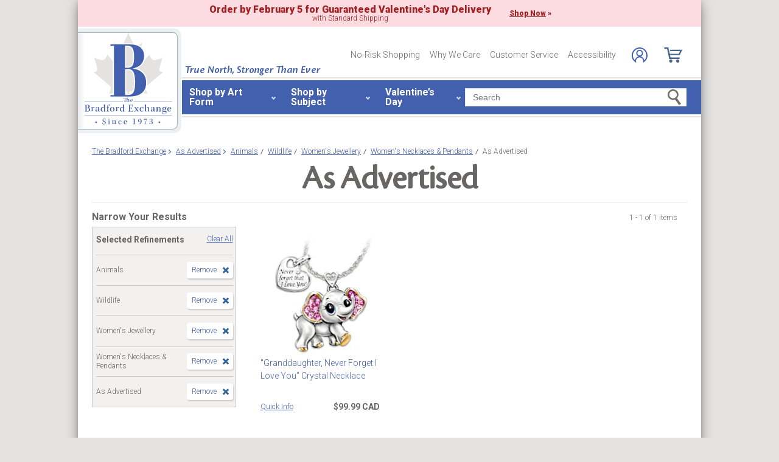

--- FILE ---
content_type: text/html;charset=UTF-8
request_url: https://www.bradfordexchange.ca/c/as-advertised/3407+3615+4011_wildlife+womens-necklaces--pendants+as-advertised.html
body_size: 24751
content:
<!DOCTYPE html>
<html lang="en">




	  


		
<script type="text/javascript" src="https://www.bradfordexchange.ca/assets/2ad12ccc12de658371c66eac5b2b0aa4752cee66fa6" async ></script><script>
	var vid = "20100218001";
			var isMobile = false;
	</script><!-- end of mainVarsCalculation.vm -->

 



		
  		      
<!-- tpl: 1500/category_search/main_solr_category.vm -->


																																																																																																																																																																																																																																																											    
<head>





    
        
        

<script>
    var gaDatalayerConstants = { 
        'site': "BEX",
        'brand': "BEX",
        'ctid': '06521594-2430-4eb3-b006-ec54fa2cddec',
        'currencyCode': 'USD'
    }

    var gaDatalayerConstanByVendor = { 
        '20091217001': {
            'site': "BEX",
            'brand': "BEX",
            'ctid': '06521594-2430-4eb3-b006-ec54fa2cddec',
            'currencyCode': 'USD',
            'affiliation': 'Bradford Exchange US'
    
        },
        '20100218003': {
            'site': "ADG",
            'brand': "ADG",
            'ctid': '06521594-2430-4eb3-b006-ec54fa2cddec',
            'currencyCode': 'USD',
            'affiliation': 'Bradford Exchange HM'      
        },
        '20100218001': {
            'site': "CAN",
            'brand': "CAN",
            'ctid': '06521594-2430-4eb3-b006-ec54fa2cddec',
            'currencyCode': 'CAD',
            'affiliation': 'Bradford Exchange CA'      
        },
        '20100218002': {
            'site': "HAM",
            'brand': "HAM",
            'ctid': '06521594-2430-4eb3-b006-ec54fa2cddec',
            'currencyCode': 'USD',
            'affiliation': 'Bradford Exchange HM'      
        }
        
    }

    function initConstants(vid) {
        if(gaDatalayerConstanByVendor[vid]) {
            gaDatalayerConstants = gaDatalayerConstanByVendor[vid]
        }
    }


    function removeGetParams(url) {
    	if(url && (url.indexOf('?') != -1)) {
    		return url.substring(0, url.indexOf('?'))    
    	} else {
    		return url
    	}
    }

    
</script>


<!-- Pushing common data into GA data layer -->
<script>
    var dataLayer = window.dataLayer || [];
            
    

    var targetingCookiesDisabled = false
    
    if(typeof(getCookie) != 'undefined') {
        var optanonConsentValue = getCookie('OptanonConsent')
        if(!!optanonConsentValue) {
            targetingCookiesDisabled = optanonConsentValue.indexOf("C0004:0") != -1
        }
    }


    initConstants(20100218001)

    dataLayer.push({
        'pageTitle': "Wildlife Womens Necklaces & Pendants As Advertised As Advertised",
        'ctid': gaDatalayerConstants.ctid,
        'brand': gaDatalayerConstants.site,
        'pageURL': removeGetParams(window.location.href),
        'pageType': "Category",
        'experimentVariant': "",
        'currency': gaDatalayerConstants.currencyCode,
        'fbPageViewEventId': "1769874832134-8b7c6233-9909-4fdb-b118-39bda3dfa979",
        'clientIp': "18.216.88.220",
        'targetingCookiesDisabled': targetingCookiesDisabled
    })
    var dataLayerCustomer = {};

        dataLayer.push({ 'refinementImpressions': 1 })
        
        
    
    
    //Initializing customer variables for non-GA tags
    var dataLayerCustomer = {};
            dataLayerCustomer.customerEmail = "";
        //End: Initializing customer variables for non-GA tags
    
    dataLayer.push(dataLayerCustomer)
</script>


<!-- GA 360 initialize -->
<script>
    dataLayer.push({ 'env-stage': "shop" });
                        dataLayer.push({ 'env': 'shop-live' });
    (function(w,d,s,l,i){w[l]=w[l]||[];w[l].push({'gtm.start':
        new Date().getTime(),event:'gtm.js'});var f=d.getElementsByTagName(s)[0],
        j=d.createElement(s),dl=l!='dataLayer'?'&l='+l:'';j.async=true;j.src=
        'https://www.googletagmanager.com/gtm.js?id='+i+dl+ '&gtm_auth=cknWbJ5XBjZeDet0JbVNdA&gtm_preview=env-1&gtm_cookies_win=x';f.parentNode.insertBefore(j,f);
        })(window,document,'script','dataLayer','GTM-M65S2V8');
            </script>
<!-- End GA 360 initialize -->
	<!-- sub_splittest.vm -->
<script type="text/javascript">
	var pageNeedsReload = false;
</script>


	
	<!-- bof cssMeta.vm -->
  

	<!-- Begin Monetate ExpressTag Sync v8.1. Place at start of document head. DO NOT ALTER. -->
	<script type="text/javascript">var monetateT = new Date().getTime();</script>
			<script type="text/javascript" src="//se.monetate.net/js/2/a-e2b1c52e/p/bradfordexchange.ca/entry.js"></script>
	 <!-- End Monetate tag. -->

 
<meta http-equiv="Content-Type" content="text/html; charset=utf-8" />
<meta name="format-detection" content="telephone=no">


	<meta name="viewport" id="pageViewport" content="width=device-width, initial-scale=1, user-scalable=yes, maximum-scale=1">

	<script type="text/javascript">

		if (typeof(window.screen) != 'undefined') {
			if (window.innerWidth <= 1024 || window.innerHeight <= 1024) {
				var _scalable = 'yes';
				//document.write('<meta name="viewport" id="pageViewport" content="width=1024, initial-scale=' + parseFloat(window.screen.width / 1024) + ', user-scalable=' + _scalable + '">'); //, maximum-scale=0.99
				//document.getElementById("pageViewport").setAttribute("content", 'width=1024, initial-scale=' + parseFloat(window.screen.width / 1024) + ', user-scalable=' + _scalable);
				document.getElementById("pageViewport").setAttribute("content", 'width=1024, initial-scale=0.99, user-scalable=' + _scalable);

				var viewPortParams = {
					'portrait': {
						'width': '1024',
						'initial-scale': parseFloat(window.screen.width / 1024),
						'user-scalable': _scalable
						//'maximum-scale': '0.99'
					},
					'landscape': {
						'width': '1024',
						'initial-scale': '0.99',
						'user-scalable': _scalable
						//'maximum-scale': '0.99'
					}
				};

				function getWindowOrientation() {
					if (window.innerHeight > window.innerWidth) {
						return 'portrait';
					} else {
						return 'landscape';
					}
				}

				function adjustViewPort(options) {
					var _orient = getWindowOrientation(),
						_viewport = options[_orient],
						_strData = [],
						_w,
						_h;

					if (_orient == 'landscape') {
						_w = Math.max(window.screen.width, window.screen.height);
						if (_w < 1024) {
							_viewport['initial-scale'] = parseFloat(_w / 1024);
						}
					} else if (_orient == 'portrait') {
						_w = Math.min(window.screen.width, window.screen.height);
						if (_w < 1024) {
							_viewport['initial-scale'] = parseFloat(_w / 1024);
						}
					}

					if(_w >= 810) {
						_viewport['initial-scale'] = '0.99';
					} else if(window.innerWidth > 1024) {
						_viewport['initial-scale'] = '0.99';
					}

					setTimeout(
						function() {
							_viewport['user-scalable'] = 'yes';
							for (var key in _viewport) {
								_strData.push(key + '=' + _viewport[key]);
							}
							document.getElementById("pageViewport").setAttribute("content", _strData.join(','));
						},
						100
					);
				}

				function initViewPortAdjustment() {
					adjustViewPort(viewPortParams);
					window.addEventListener("orientationchange", function(event) {
						orientationChanged().then(function() {
							adjustViewPort(viewPortParams);
						});
					});
				}

				function orientationChanged() {
					var timeout = 120;
					return new window.Promise(function(resolve) {
						var go = function go(i, height0) {
						window.innerHeight != height0 || i >= timeout ?
							resolve() :
							window.requestAnimationFrame(function () {
								return go(i + 1, height0);
							});
						};
						go(0, window.innerHeight);
					});
				}

				initViewPortAdjustment();
			}
		}

	</script>


<meta http-equiv="X-UA-Compatible" content="IE=EmulateIE7" />
<meta http-equiv="Content-Style-Type" content="text/css" />
<meta http-equiv="imagetoolbar" content="no" />

<meta http-equiv="Content-Language" content="en-US" />
<meta name="copyright" content="(c) The Bradford Group" lang="en-US" />
<meta name="language" content="en-US" lang="en-US" />



				



			<meta name="robots" content="index, follow" lang="en-US" />
	





 
		
	<meta name="description" content="Shop The Bradford Exchange for As Advertised Wildlife Women's Necklaces &amp; Pendants As Advertised. Shop securely online with an unconditional guarantee." lang="en-US" />
	
	<!-- Wildlife Womens Necklaces & Pendants As Advertised As Advertised -->
	
	
	<title>Wildlife Womens Necklaces & Pendants As Advertised As Advertised</title>

 
	<link rel="apple-touch-icon" sizes="180x180" href="https://www.bradfordexchange.ca/store/20100218001/images/icons/apple-touch-icon.png">
	<link rel="icon" type="image/png" sizes="32x32" href="https://www.bradfordexchange.ca/store/20100218001/images/icons/favicon-32x32.png">
	<link rel="icon" type="image/png" sizes="16x16" href="https://www.bradfordexchange.ca/store/20100218001/images/icons/favicon-16x16.png">

<link rel="manifest" href="https://www.bradfordexchange.ca/store/20100218001/images/icons/site.webmanifest">
<link rel="mask-icon" href="https://www.bradfordexchange.ca/store/20100218001/images/icons/safari-pinned-tab.svg" color="#5bbad5">
<link rel="shortcut icon" href="https://www.bradfordexchange.ca/store/20100218001/images/icons/favicon.ico" type="image/x-icon" /> 

 <meta name="theme-color" content="#ffffff">

<link rel="preconnect" href="https://fonts.googleapis.com">
<link rel="dns-prefetch" href="https://fonts.googleapis.com">
<link href="https://fonts.googleapis.com/css2?family=Roboto:ital,wght@0,300;0,400;0,500;0,700;0,900;1,300;1,400;1,500;1,700&display=swap" rel="stylesheet">


<link rel="stylesheet" type="text/css" href="https://www.bradfordexchange.ca/store/20100218001/responsive2/css/bootstrap-main.css?v="/>
<link rel="stylesheet" type="text/css" href="https://www.bradfordexchange.ca/store/20100218001/responsive2/css/style.css?v=14_"/>
<link rel="stylesheet" type="text/css" href="https://www.bradfordexchange.ca/store/20100218001/responsive2/css/bge.css?v=18_2"/>

	<link rel="stylesheet" type="text/css" href="https://www.bradfordexchange.ca/store/20100218001/responsive2/css/bradford-exchange.css?v=18_2" />
			<link rel="stylesheet" type="text/css" href="https://www.bradfordexchange.ca/store/20100218001/responsive2/css/bradfordCA_styleOverrides.css?v=18_2" />
	
 
<style type="text/css">
	.form-select.mid#reviewAndPay-expMonth {
		min-width: 90px;
		width: auto;
	}
	.form-select.small#reviewAndPay-expYear {
		min-width: 50px;
		width: auto;
	}
	.checkout.accordian .fieldErrorMsg {
		border: 1px solid #ABB8CA;
		line-height: 16px;
	}
	.footer-sign-form-success,
	.footer-sign-form-success span {
		color: #fff !important;
	}
	.footer-sign-form-success .txt-line-1 {
		font-size: 12px;
	}
	.footer-sign-form-success .txt-line-2 {
		font-size: 10px;
	}
	@media (max-width: 767px) {
		header .shop-menu__form--wrapper{
			overflow:hidden;
		}
		.footer-sign-form-success .txt-line-1 {
			font-size: 16px;
			line-height: 24px;
		}
		.footer-sign-form-success .txt-line-2 {
			font-size: 14px;
			line-height: 20px;
		}
		.loginRegister .error-message {
			border:none;
			padding:0;
		}
	}
	@media (min-width: 1024px) {
		.cart .cart-table__title:nth-of-type(1) {
			width: 470px;
		}
		.cart .cart-table__column:nth-of-type(2) {
			width: 230px;
		}
		.cart .cart-table__availability {
			font-weight:400;
		}
				.cart .cart-table__column:nth-of-type(4) {
			width:130px;
		}
		.cart .cart-table__title:nth-of-type(4) {
			width:150px;
		}
			}
	#customerFormData .contact-us__two-columns input,
	#customerFormData .contact-us__two-columns textarea {
		border:1px solid #32465A;
	}
	@media (max-width:767px) {
		.personalUX .personalize-button.process {
			background: none;
			background: url(/store/20091217001/mobile/images/preloader-40x40.gif) 0 center no-repeat;
			background-size: 13px;
			text-shadow:none;
			border-radius: 0;
			padding-left: 24px;
			color: #32465a !important;
			moz-box-shadow: none;
			box-shadow: none;
			-webkit-box-shadow: none;
		}
	}
	.paymentOptionsBlock,
	.paymentOptionsBlock .form-block,
	.paymentOptionsBlock .form-block .form-header,
	.shipOptionsBlock,
	.shipOptionsBlock .form-block,
	.shipOptionsBlock .form-block .form-header {
		outline:none !important;
		box-shadow:none !important;
	}
	@media (min-width: 768px) {
		.products__link {
			min-height:63px;
		}
	}
</style>

<!--[if IE]>
	<script src="https://www.bradfordexchange.ca/store/20100218001/responsive2/js/components/html5shiv.min.js"></script>
<![endif]-->

<script src="https://www.bradfordexchange.ca/store/20100218001/responsive2/js/components/jquery-3.4.1.js?v=3_"></script>
<script src="https://www.bradfordexchange.ca/store/20100218001/responsive2/js/components/jquery.touchSwipe.min.js?v=3_"></script>
<script src="https://www.bradfordexchange.ca/store/20100218001/responsive2/js/components/app.js?v=80_"></script>
<script src="https://www.bradfordexchange.ca/store/20100218001/responsive2/js/components/tags/cookie_bge.js?v="></script>
<script src="https://product-gallery.cloudinary.com/1.1.9/all.js" type="text/javascript"></script> 
<script type="text/javascript" src="https://www.bradfordexchange.ca/store/20100218001/responsive2/js/components/product_image.js?v=11"></script>
<script>
	// Passive event listeners
	jQuery.event.special.touchstart = {
		setup: function( _, ns, handle ) {
			this.addEventListener("touchstart", handle, { passive: !ns.includes("noPreventDefault") });
		}
	};
	jQuery.event.special.touchmove = {
		setup: function( _, ns, handle ) {
			this.addEventListener("touchmove", handle, { passive: !ns.includes("noPreventDefault") });
		}
	};
</script>
<script>
	var pathModal = 'https://www.bradfordexchange.ca/store/20100218001'; // for california-modal
</script>
<script>
	function centerVertical(hash) {

		var currentTopOffset = $(window).scrollTop();
		var viewportHeight = $(window).height();
		var viewportWidth = $(window).width();

		//var newTop = currentTopOffset + ((viewportHeight / 2) - (hash.w.height() / 2));
		var _h = getWidthOrHeight(hash.w, 'height');
		if(_h == 0)
			_h = hash.w.height();

		var newTop = currentTopOffset + ((viewportHeight / 2) - (_h / 2));
		newTop = (newTop > 0)?newTop:0;
		var newLeft = (viewportWidth / 2) - (hash.w.width() / 2);

		hash.w.css("top", newTop);
		hash.w.css("left", newLeft);

		hash.w.attr('tabindex','0').focus();

	}
</script>

			<base href="https://www.bradfordexchange.ca/"/>






						<link rel="canonical" href="https://www.bradfordexchange.ca/c/as-advertised.html" />
			 
	<script type="text/javascript">
		var i=0;
	</script>

	




<!-- eof cssMeta.vm -->
	<!-- bof mainTop.vm -->


<script type="text/javascript">
    var serverName = "PROD_SHOP_WEB02_SERVER";
</script>

<script type="text/javascript">
              var currDateStr = "1/31/2026 09:53";
    var currDateTime = Date.parse( currDateStr );

    var vid = "20100218001";
    var allowLog = false;
        if( typeof( console ) == "undefined" ){
        var console = false;
    }
    var YearIsNow = 2026;
    var _jsCurrency = "CAD";
    var _jsCurrency2 = "CAD";
</script>

<script type="text/javascript">
    var i=0;
</script>
<!-- Begin Trust Pilot Tag -->
<!-- TrustBox script -->
<script type="text/javascript" src="//widget.trustpilot.com/bootstrap/v5/tp.widget.bootstrap.min.js" async></script>
<!-- End TrustBox script -->
<!-- End Trust Pilot Tag -->

<!-- splittestheader.vm -->																																										

	
	
    	
	
		
	
	<!--  Price splittest --> 	

			
	<!-- caPriceOption false  -->
	<!-- caLocationFlag $caLocationFlag  -->
		
	<!-- PDPEnhancementOption null -->
	
		<script type="text/javascript">		var js_split_bizrate1 = "${bizrate_split}"; 	</script> 



 
 						
<!-- eof mainTop.vm --></head>

<body class="searchResults dummy">

	<script>
	if (typeof Promise !== "function")
		document.write('<script src="https://cdnjs.cloudflare.com/ajax/libs/es6-promise/4.2.8/es6-promise.min.js"><\/script>');
	else
		var ES6Promise = Promise;
</script>

<script>
	var cssFiles = [
		],

		jsFiles = [{
			src: "https://www.bradfordexchange.ca/store/20100218001/responsive2/js/components/flying-focus.js?v=1_2"
		},
		{
			src: "https://www.bradfordexchange.ca/store/20100218001/responsive2/js/components/lazysizes.min.js?v="
		},
		{
			src: "https://www.bradfordexchange.ca/store/20100218001/scripts/jqModal.js?v="
		},
		{
			src: "https://www.bradfordexchange.ca/store/20100218001/scripts/swfobject.js"
		},

		],
		loadedFiles = 0,
		filesToLoad = cssFiles.length; // + jsFiles.length;

	for (var i = 0; i < cssFiles.length; i++) {
		var file = cssFiles[i];
		LoadCSS(file).then(function () {
			loadedFiles++;
			checkLoadingStatus();
		});
	}
	for (var i = 0; i < jsFiles.length; i++) {
		var file = jsFiles[i];
		LoadJS(file).then(function (_file) {
			//loadedFiles++;
			//checkLoadingStatus();
			if (typeof(_file.callback)) {
				_file.callback;
			}
		});
	}

	function checkLoadingStatus() {
		if (loadedFiles == filesToLoad) {
			//remove preloader
			// document.querySelector('.website-preloader').classList.add('hidden');
			// document.querySelector('.wrapper').style.display = 'block';
			console.log("page loaded");
		} else {
			//wait
		}
	}

	function LoadCSS(file) {
		return new ES6Promise(function(resolve, reject) {
			var link = document.createElement('link');
			link.href = file.href;
			if (typeof(file.type) != 'undefined') {
				link.type = file.type;
			} else {
				link.type = "text/css";
			}
			if (typeof(file.rel) != 'undefined') {
				link.rel = file.rel;
			}
			if (typeof(file.media) != 'undefined') {
				link.media = file.media;
			}
			document.head.appendChild(link);
			link.onload = function() {
				resolve(file);
			};
		});
	}

	function LoadJS(file) {
		return new ES6Promise(function(resolve, reject) {
			var link = document.createElement('script');
			link.src = file.src;
			if (typeof(file.type) != 'undefined') {
				link.type = file.type;
			} else {
				link.type = "text/javascript";
			}
			document.head.appendChild(link);
			link.onload = function() {
				resolve(file);
			};
		});
	}
</script>

<style>
	.form-select.mid#reviewAndPay-expMonth {
		min-width: 90px;
		width: auto;
	}
	.form-select.small#reviewAndPay-expYear {
		min-width: 50px;
		width: auto;
	}
	.checkout.accordian .fieldErrorMsg {
		border: 1px solid #ABB8CA;
		line-height: 16px;
	}
	.footer-sign-form-success,
	.footer-sign-form-success span {
		color: #fff !important;
	}
	.footer-sign-form-success .txt-line-1 {
		font-size: 12px;
	}
	.footer-sign-form-success .txt-line-2 {
		font-size: 10px;
	}
	@media (max-width: 767px) {
		header .shop-menu__form--wrapper{
			overflow:hidden;
		}
		.footer-sign-form-success .txt-line-1 {
			font-size: 16px;
			line-height: 24px;
		}
		.footer-sign-form-success .txt-line-2 {
			font-size: 14px;
			line-height: 20px;
		}
		.loginRegister .error-message {
			border:none;
			padding:0;
		}
	}
	@media (min-width: 768px) {
		.cart .cart-table__title:nth-of-type(1) {
			width: 470px;
		}
		.cart .cart-table__column:nth-of-type(2) {
			width: 230px;
		}
		.cart .cart-table__column:nth-of-type(4) {
			width:130px;
		}
		.cart .cart-table__title:nth-of-type(4) {
			width:150px;
		}
		.cart .cart-table__availability {
			font-weight:400;
		}
	}
	#customerFormData .contact-us__two-columns input,
	#customerFormData .contact-us__two-columns textarea {
		border:1px solid #32465A;
	}
	@media (max-width:767px) {
		.personalUX .personalize-button.process {
			background: none;
			background: url(/store/20091217001/mobile/images/preloader-40x40.gif) 0 center no-repeat;
			background-size: 13px;
			text-shadow:none;
			border-radius: 0;
			padding-left: 24px;
			color: #32465a !important;
			moz-box-shadow: none;
			box-shadow: none;
			-webkit-box-shadow: none;
		}
	}
	.paymentOptionsBlock,
	.paymentOptionsBlock .form-block,
	.paymentOptionsBlock .form-block .form-header,
	.shipOptionsBlock,
	.shipOptionsBlock .form-block,
	.shipOptionsBlock .form-block .form-header {
		outline:none !important;
		box-shadow:none !important;
	}
	@media (min-width: 768px) {
		.products__link {
			min-height:63px;
		}
	}
</style>
































			
	<input type="hidden" id="js-vid" value="20100218001">

	<div class="wrapper mx-auto">
		<div class="monetate__top-of-page"></div>

		<div class="container">

			<!-- BEGIN component: header -->

			<!-- start mainHeader.vm -->


	<!-- splittest_info.vm -->
 <input type="hidden" id="endeca_solr_test_variable" name="endeca_solr_test_variable" value="" />

<input type="hidden" id="bexhome_split" name="bexhome_split" value="" />
<script type="text/javascript">
	function getCookie(c_name) {
		if (document.cookie.length>0) {
			c_start=document.cookie.indexOf(c_name + "=")
			if (c_start!=-1)  { 
				c_start=c_start + c_name.length+1 
				c_end=document.cookie.indexOf(";",c_start)
				if (c_end==-1) c_end=document.cookie.length
				return unescape(document.cookie.substring(c_start,c_end))
			}
		}
		return "";
	}
	str = getCookie("BEXSPLIT");
	if( str != "" ){
		document.getElementsByName("bexhome_split")[0].value = str;
	}
</script>

<div class="skip-buttons mb-3 js-skip-buttons">
	<a tabindex="0"
		id="skip-main-content" class="js-smooth-link"
		href="#main-content">Skip to Main Content</a>

		</div>
<span style='display:none;visibility:none' id='mobileDeviceIdentifier'>false</span>

<!-- tcategory  -->
<!-- start mainHeader_html.vm -->

<header class="header" id="header">

	<style type="text/css">
		.header .tagline {position: absolute;top: 62px; left: 176px; font-family: "cronos-pro-subhead", sans-serif; font-weight: 600; color: #4360AE; font-size: 18px; font-style: italic; line-height: 1;}
	</style>
	<a tabindex="0" class="header__logo monetate__logo" href="https://www.bradfordexchange.ca" id="logo">
		<img src="https://www.bradfordexchange.ca/store/20100218001/responsive2/img/logo.svg" alt="Shop for Collectibles, Jewellery and Gifts – Bradford Exchange">
	</a>
	<div class="tagline d-none d-lg-flex">True North, Stronger Than Ever</div>
	<button class="js-menu-toggler header__menu-toggler d-lg-none navbar-toggler" type="button" aria-label="Toggle navigation"><span data-text="Menu"></span></button>

	<!-- bof 1510/common/mobile_menu.vm -->

<div class="mobile-menu js-menu d-block d-lg-none">
	<div class="mobile-menu__wrapper">
		<button class="mobile-menu__close js-menu-close" tabindex="-1"><span class="sr-only">Close menu</span></button>

	<!-- bof 1500/common/header/common-gifts-links-mobile.vm -->


<h3 class="mobile-menu__title">Valentine's Day</h3>

<ul class="mobile-menu__list">
			
		<li class="mobile-menu__item">
			<a class="mobile-menu__link d-flex align-items-center justify-content-between" tabindex="-1" href="c/valentines-day-gifts/15862_personalized.html">
				<span class="with-arrow">Personalized Gifts</span>
			</a>
		</li>
			<li class="mobile-menu__item">
			<a class="mobile-menu__link d-flex align-items-center justify-content-between" tabindex="-1" href="c/valentines-day-gifts.html">
				<span class="with-arrow">All Valentine's Day Gifts</span>
			</a>
		</li>

	</ul>

<!-- eof 1500/common/header/common-gifts-links-mobile.vm -->		
		<h3 class="mobile-menu__title">Shop by Art Form</h3>
		<ul class="mobile-menu__list">
			<li class="mobile-menu__item d-flex align-items-center justify-content-between">
				<a class="js-active-toggler mobile-menu__link mobile-menu__accord d-flex align-items-center justify-content-between" tabindex="-1" href="#" class="shop-menu__second--link dropdown-item" data-toggle="collapse" data-target="#submenu-01" aria-expanded="true" aria-controls="submenu-01">
					<span>Jewellery & Watches</span>
				</a>
			</li>
			<ul class="mobile-menu__sublist collapse" id="submenu-01">
				<li class="mobile-menu__item">
					<a alt="Shop Women's Jewellery & Watches" tabindex="-1" href="c/jewellery-and-watches/4035_womens.html" class="mobile-menu__link d-flex align-items-center justify-content-between">
						<span class="with-arrow">Women's Jewellery</span>
					</a>
				</li>
				<li class="mobile-menu__item">
					<a href="c/jewellery-and-watches/4036_mens.html" tabindex="-1" class="mobile-menu__link d-flex align-items-center justify-content-between">
						<span class="with-arrow">Men's Jewellery</span>
					</a>
				</li>
				<li class="mobile-menu__item">
					<a href="c/jewellery-and-watches/4076_womens-rings.html" tabindex="-1" class="mobile-menu__link d-flex align-items-center justify-content-between">
						<span class="with-arrow">Women's Rings</span>
					</a>
				</li>
				<li class="mobile-menu__item">
					<a href="c/jewellery-and-watches/4080_mens-rings.html" tabindex="-1" class="mobile-menu__link d-flex align-items-center justify-content-between">
						<span class="with-arrow">Men's Rings</span>
					</a>
				</li>
				<li class="mobile-menu__item">
					<a href="c/jewellery-and-watches/4078_womens-bracelets.html" tabindex="-1" class="mobile-menu__link d-flex align-items-center justify-content-between">
						<span class="with-arrow">Women's Bracelets</span>
					</a>
				</li>
				<li class="mobile-menu__item">
					<a href="c/jewellery-and-watches/4083_mens-bracelets.html" tabindex="-1" class="mobile-menu__link d-flex align-items-center justify-content-between">
						<span class="with-arrow">Men's Bracelets</span>
					</a>
				</li>
				<li class="mobile-menu__item">
					<a href="c/jewellery-and-watches/4077_womens-necklaces-and-pendants.html" tabindex="-1" class="mobile-menu__link d-flex align-items-center justify-content-between">
						<span class="with-arrow">Women's Necklaces & Pendants</span>
					</a>
				</li>
				<li class="mobile-menu__item">
					<a href="c/jewellery-and-watches/3668_personalized.html" tabindex="-1" class="mobile-menu__link d-flex align-items-center justify-content-between">
						<span class="with-arrow">Personalized Jewellery</span>
					</a>
				</li>
				<li class="mobile-menu__item">
					<a href="c/jewellery-and-watches.html" tabindex="-1" class="mobile-menu__link d-flex align-items-center justify-content-between">
						<span class="with-arrow">All Jewellery & Watches</span>
					</a>
				</li>
			</ul>
			<li class="mobile-menu__item d-flex align-items-center justify-content-between">
				<a class="js-active-toggler mobile-menu__link mobile-menu__accord d-flex align-items-center justify-content-between" tabindex="-1" href="#" class="shop-menu__second--link dropdown-item" class="shop-menu__second--link dropdown-item" data-toggle="collapse" data-target="#submenu-02" aria-expanded="true" aria-controls="submenu-02">
					<span>Dolls</span>
				</a>
			</li>
			<ul class="mobile-menu__sublist collapse" id="submenu-02">
				<li class="mobile-menu__item">
					<a href="c/dolls/3358_baby-dolls.html" tabindex="-1" class="mobile-menu__link d-flex align-items-center justify-content-between">
						<span class="with-arrow">Baby Dolls</span>
					</a>
				</li>
				<li class="mobile-menu__item">
					<a href="c/dolls/4004_so-truly-real.html" tabindex="-1" class="mobile-menu__link d-flex align-items-center justify-content-between">
						<span class="with-arrow">So Truly Real</span>
					</a>
				</li>
				<li class="mobile-menu__item">
					<a href="c/dolls.html" tabindex="-1" class="mobile-menu__link d-flex align-items-center justify-content-between">
						<span class="with-arrow">All Dolls</span>
					</a>
				</li>
			</ul>
			<li class="mobile-menu__item d-flex align-items-center justify-content-between">
				<a class="js-active-toggler mobile-menu__link mobile-menu__accord d-flex align-items-center justify-content-between" tabindex="-1" href="#" class="shop-menu__second--link dropdown-item" class="shop-menu__second--link dropdown-item" data-toggle="collapse" data-target="#submenu-03" aria-expanded="true" aria-controls="submenu-03">
					<span>Home Décor</span>
				</a>
			</li>
			<ul class="mobile-menu__sublist collapse" id="submenu-03">
				<li class="mobile-menu__item">
					<a href="c/home-decor/3587_wall-decor.html" tabindex="-1" class="mobile-menu__link d-flex align-items-center justify-content-between">
						<span class="with-arrow">Wall Décor</span>
					</a>
				</li>
				<li class="mobile-menu__item">
					<a href="c/home-decor/3564_clocks.html" tabindex="-1" class="mobile-menu__link d-flex align-items-center justify-content-between">
						<span class="with-arrow">Clocks</span>
					</a>
				</li>
				<li class="mobile-menu__item">
					<a href="c/home-decor/3622_sculptures.html" tabindex="-1" class="mobile-menu__link d-flex align-items-center justify-content-between">
						<span class="with-arrow">Sculptures</span>
					</a>
				</li>
				<li class="mobile-menu__item">
					<a href="c/home-decor/3585_table-centerpieces.html" tabindex="-1" class="mobile-menu__link d-flex align-items-center justify-content-between">
						<span class="with-arrow">Table Centrepieces</span>
					</a>
				</li>
				<li class="mobile-menu__item">
					<a href="c/home-decor/3574_lamps.html" tabindex="-1" class="mobile-menu__link d-flex align-items-center justify-content-between">
						<span class="with-arrow">Lamps</span>
					</a>
				</li>
				<li class="mobile-menu__item">
					<a href="c/home-decor.html" tabindex="-1" class="mobile-menu__link d-flex align-items-center justify-content-between">
						<span class="with-arrow">All Home Décor</span>
					</a>
				</li>
			</ul>
			<li class="mobile-menu__item d-flex align-items-center justify-content-between">
				<a class="js-active-toggler mobile-menu__link mobile-menu__accord d-flex align-items-center justify-content-between" tabindex="-1" href="#" class="shop-menu__second--link dropdown-item" data-toggle="collapse" data-target="#submenu-04" aria-expanded="true" aria-controls="submenu-04">
					<span>Music Boxes & Collectibles</span>
				</a>
			</li>
			<ul class="mobile-menu__sublist collapse" id="submenu-04">
				<li class="mobile-menu__item">
					<a href="c/music-boxes-and-collectibles/3578_music-boxes.html" tabindex="-1" class="mobile-menu__link d-flex align-items-center justify-content-between">
						<span class="with-arrow">Music Boxes</span>
					</a>
				</li>
				<li class="mobile-menu__item">
					<a href="c/music-boxes-and-collectibles/3582_snowglobeswater-globes.html" tabindex="-1" class="mobile-menu__link d-flex align-items-center justify-content-between">
						<span class="with-arrow">Snowglobes/Waterglobes</span>
					</a>
				</li>
				<li class="mobile-menu__item">
					<a href="c/music-boxes-and-collectibles/3573_figurines.html" tabindex="-1" class="mobile-menu__link d-flex align-items-center justify-content-between">
						<span class="with-arrow">Figurines</span>
					</a>
				</li>
				<li class="mobile-menu__item">
					<a href="c/music-boxes-and-collectibles/3622_sculptures.html" tabindex="-1" class="mobile-menu__link d-flex align-items-center justify-content-between">
						<span class="with-arrow">Sculptures</span>
					</a>
				</li>
				<li class="mobile-menu__item">
					<a href="c/music-boxes-and-collectibles/3569_collector-plates.html" tabindex="-1" class="mobile-menu__link d-flex align-items-center justify-content-between">
						<span class="with-arrow">Collectors Plates</span>
					</a>
				</li>
				<li class="mobile-menu__item">
					<a href="c/music-boxes-and-collectibles/3571_diecasts.html" tabindex="-1" class="mobile-menu__link d-flex align-items-center justify-content-between">
						<span class="with-arrow">Diecasts</span>
					</a>
				</li>
				<li class="mobile-menu__item">
					<a href="c/music-boxes-and-collectibles.html" tabindex="-1" class="mobile-menu__link d-flex align-items-center justify-content-between">
						<span class="with-arrow">Music Boxes & Collectibles</span>
					</a>
				</li>
			</ul>
			<li class="mobile-menu__item d-flex align-items-center justify-content-between">
				<a class="js-active-toggler mobile-menu__link mobile-menu__accord d-flex align-items-center justify-content-between" tabindex="-1" href="#" class="shop-menu__second--link dropdown-item" data-toggle="collapse" data-target="#submenu-05" aria-expanded="true" aria-controls="submenu-05">
					<span>Apparel, Bags & Shoes</span>
				</a>
			</li>
			<ul class="mobile-menu__sublist collapse" id="submenu-05">
				<li class="mobile-menu__item">
					<a href="c/apparel-and-accessories/4064_handbags-and-accessories.html" tabindex="-1" class="mobile-menu__link d-flex align-items-center justify-content-between">
						<span class="with-arrow">Handbags & Accessories</span>
					</a>
				</li>
				<li class="mobile-menu__item">
					<a href="c/apparel-and-accessories/4063_mens-jackets.html" tabindex="-1" class="mobile-menu__link d-flex align-items-center justify-content-between">
						<span class="with-arrow">Men's Jackets</span>
					</a>
				</li>
				<li class="mobile-menu__item">
					<a href="c/apparel-and-accessories/4060_womens-jackets.html" tabindex="-1" class="mobile-menu__link d-flex align-items-center justify-content-between">
						<span class="with-arrow">Women's Jackets</span>
					</a>
				</li>
				<li class="mobile-menu__item">
					<a href="c/apparel-and-accessories.html" tabindex="-1" class="mobile-menu__link d-flex align-items-center justify-content-between">
						<span class="with-arrow">All Apparel & Accessories</span>
					</a>
				</li>
			</ul>
			<li class="mobile-menu__item d-flex align-items-center justify-content-between">
				<a class="js-active-toggler mobile-menu__link mobile-menu__accord d-flex align-items-center justify-content-between" tabindex="-1" href="#" class="shop-menu__second--link dropdown-item" data-toggle="collapse" data-target="#submenu-06" aria-expanded="true" aria-controls="submenu-06">
					<span>Coins</span>
				</a>
			</li>
			<ul class="mobile-menu__sublist collapse" id="submenu-06">
				<li class="mobile-menu__item">
					<a href="c/coins/4087_gold.html" tabindex="-1" class="mobile-menu__link d-flex align-items-center justify-content-between">
						<span class="with-arrow">Gold Coins</span>
					</a>
				</li>
				<li class="mobile-menu__item">
					<a href="c/coins/4088_silver.html" tabindex="-1" class="mobile-menu__link d-flex align-items-center justify-content-between">
						<span class="with-arrow">Silver Coins</span>
					</a>
				</li>
				<li class="mobile-menu__item">
					<a href="specials/custom-landing-page.html?epm=Rare-Unique-Coins" tabindex="-1" class="mobile-menu__link d-flex align-items-center justify-content-between">
						<span class="with-arrow">Rare & Unique Coins</span>
					</a>
				</li>
				<li class="mobile-menu__item">
					<a href="c/coins.html" tabindex="-1" class="mobile-menu__link d-flex align-items-center justify-content-between">
						<span class="with-arrow">All Coins</span>
					</a>
				</li>
			</ul>
			<li class="mobile-menu__item d-flex align-items-center justify-content-between">
				<a class="js-active-toggler mobile-menu__link mobile-menu__accord d-flex align-items-center justify-content-between" tabindex="-1" href="#" class="shop-menu__second--link dropdown-item" data-toggle="collapse" data-target="#submenu-07" aria-expanded="true" aria-controls="submenu-07">
					<span>Villages & Trains</span>
				</a>
			</li>
			<ul class="mobile-menu__sublist collapse" id="submenu-07">
				<li class="mobile-menu__item">
					<a href="c/villages-and-trains/3590_trains-and-accessories.html" tabindex="-1" class="mobile-menu__link d-flex align-items-center justify-content-between">
						<span class="with-arrow">Trains & Accessories</span>
					</a>
				</li>
				<li class="mobile-menu__item">
					<a href="c/villages-and-trains/3593_villages-and-accessories.html" tabindex="-1" class="mobile-menu__link d-flex align-items-center justify-content-between">
						<span class="with-arrow">Villages & Accessories</span>
					</a>
				</li>
				<li class="mobile-menu__item">
					<a href="c/villages-and-trains.html" tabindex="-1" class="mobile-menu__link d-flex align-items-center justify-content-between">
						<span class="with-arrow">All Villages & Trains</span>
					</a>
				</li>
			</ul>
		</ul>
		<h3 class="mobile-menu__title">Shop by Subject</h3>
		<ul class="mobile-menu__list">
			<li class="mobile-menu__item">
				<a class="mobile-menu__link d-flex align-items-center justify-content-between" tabindex="-1" href="c/entertainment-and-icons/4279_queen-elizabeth-ii.html">
					<span class="with-arrow">Queen Elizabeth II</span>
				</a>
			</li>
			<li class="mobile-menu__item">
				<a class="mobile-menu__link d-flex align-items-center justify-content-between" tabindex="-1" href="c/canadian-exclusives.html">
					<span class="with-arrow">Canada Proud</span>
				</a>
			</li>
			<li class="mobile-menu__item d-flex align-items-center justify-content-between">
				<a class="js-active-toggler mobile-menu__link mobile-menu__accord d-flex align-items-center justify-content-between" tabindex="-1" href="#" class="shop-menu__second--link dropdown-item" data-toggle="collapse" data-target="#submenu-10" aria-expanded="true" aria-controls="submenu-10">
					<span>Disney</span>
				</a>
			</li>
			<ul class="mobile-menu__sublist collapse" id="submenu-10">
				<li class="mobile-menu__item">
					<a href="c/disney/4051_mickey-mouse-and-minnie-mouse.html" tabindex="-1" class="mobile-menu__link d-flex align-items-center justify-content-between">
						<span class="with-arrow">Mickey Mouse & Minnie Mouse</span>
					</a>
				</li>
				<li class="mobile-menu__item">
					<a href="c/disney/4052_nightmare-before-christmas.html" tabindex="-1" class="mobile-menu__link d-flex align-items-center justify-content-between">
						<span class="with-arrow">The Nightmare Before Christmas</span>
					</a>
				</li>
				<li class="mobile-menu__item">
					<a href="c/disney/15870_star-wars.html" tabindex="-1" class="mobile-menu__link d-flex align-items-center justify-content-between">
						<span class="with-arrow">STAR WARS</span>
					</a>
				</li>
				<li class="mobile-menu__item">
					<a href="c/disney.html" tabindex="-1" class="mobile-menu__link d-flex align-items-center justify-content-between">
						<span class="with-arrow">All Disney</span>
					</a>
				</li>
			</ul>
			<li class="mobile-menu__item d-flex align-items-center justify-content-between">
				<a class="js-active-toggler mobile-menu__link mobile-menu__accord d-flex align-items-center justify-content-between" tabindex="-1" href="#" class="shop-menu__second--link dropdown-item" data-toggle="collapse" data-target="#submenu-11" aria-expanded="true" aria-controls="submenu-11">
					<span>Personalized Gifts</span>
				</a>
			</li>
			<ul class="mobile-menu__sublist collapse" id="submenu-11">
				<li class="mobile-menu__item">
					<a href="c/personalized-shop/3339_for-mother.html" tabindex="-1" class="mobile-menu__link d-flex align-items-center justify-content-between">
						<span class="with-arrow">For Mom</span>
					</a>
				</li>
				<li class="mobile-menu__item">
					<a href="c/personalized-shop/3338_for-granddaughter.html" tabindex="-1" class="mobile-menu__link d-flex align-items-center justify-content-between">
						<span class="with-arrow">For Granddaughter</span>
					</a>
				</li>
				<li class="mobile-menu__item">
					<a href="c/personalized-shop/3337_for-daughter.html" tabindex="-1" class="mobile-menu__link d-flex align-items-center justify-content-between">
						<span class="with-arrow">For Daughter</span>
					</a>
				</li>
				<li class="mobile-menu__item">
					<a href="c/personalized-shop/3346_for-grandmother.html" tabindex="-1" class="mobile-menu__link d-flex align-items-center justify-content-between">
						<span class="with-arrow">For Grandmother</span>
					</a>
				</li>
				<li class="mobile-menu__item">
					<a href="c/personalized-shop/3341_romantic.html" tabindex="-1" class="mobile-menu__link d-flex align-items-center justify-content-between">
						<span class="with-arrow">Romantic</span>
					</a>
				</li>
				<li class="mobile-menu__item">
					<a href="c/personalized-shop.html" tabindex="-1" class="mobile-menu__link d-flex align-items-center justify-content-between">
						<span class="with-arrow">All Personalized Gifts</span>
					</a>
				</li>
			</ul>
			<li class="mobile-menu__item">
				<a class="mobile-menu__link d-flex align-items-center justify-content-between" tabindex="-1" href="c/thomas-kinkade.html">
					<span class="with-arrow">Thomas Kinkade</span>
				</a>
			</li>
			<li class="mobile-menu__item d-flex align-items-center justify-content-between">
				<a class="js-active-toggler mobile-menu__link mobile-menu__accord d-flex align-items-center justify-content-between" tabindex="-1" href="#" class="shop-menu__second--link dropdown-item" data-toggle="collapse" data-target="#submenu-12" aria-expanded="true" aria-controls="submenu-12">
					<span>Sports</span>
				</a>
			</li>
			<ul class="mobile-menu__sublist collapse" id="submenu-12">
				<li class="mobile-menu__item">
					<a href="c/hockey.html" tabindex="-1" class="mobile-menu__link d-flex align-items-center justify-content-between">
						<span class="with-arrow">Hockey</span>
					</a>
				</li>
				<li class="mobile-menu__item">
					<a href="c/sports/4178_mlb-baseball.html" tabindex="-1" class="mobile-menu__link d-flex align-items-center justify-content-between">
						<span class="with-arrow">MLB</span>
					</a>
				</li>
				<li class="mobile-menu__item">
					<a href="c/sports.html" tabindex="-1" class="mobile-menu__link d-flex align-items-center justify-content-between">
						<span class="with-arrow">All Sports</span>
					</a>
				</li>
			</ul>
			<li class="mobile-menu__item d-flex align-items-center justify-content-between">
				<a class="js-active-toggler mobile-menu__link mobile-menu__accord d-flex align-items-center justify-content-between" tabindex="-1" href="#" class="shop-menu__second--link dropdown-item" data-toggle="collapse" data-target="#submenu-13" aria-expanded="true" aria-controls="submenu-13">
					<span>Love & Family Gifts</span>
				</a>
			</li>
			<ul class="mobile-menu__sublist collapse" id="submenu-13">
				<li class="mobile-menu__item">
					<a href="c/christmas-gifts.html" tabindex="-1" class="mobile-menu__link d-flex align-items-center justify-content-between">
						<span class="with-arrow">Christmas Gifts</span>
					</a>
				</li>
				<li class="mobile-menu__item">
					<a href="c/christmas-decor.html" tabindex="-1" class="mobile-menu__link d-flex align-items-center justify-content-between">
						<span class="with-arrow">Christmas Décor</span>
					</a>
				</li>
				<li class="mobile-menu__item">
					<a href="c/christmas-decor/4231_christmas-trees.html" tabindex="-1" class="mobile-menu__link d-flex align-items-center justify-content-between">
						<span class="with-arrow">Christmas Trees</span>
					</a>
				</li>
				<li class="mobile-menu__item">
					<a href="c/graduation.html" tabindex="-1" class="mobile-menu__link d-flex align-items-center justify-content-between">
						<span class="with-arrow">Graduation</span>
					</a>
				</li>
				<li class="mobile-menu__item">
					<a href="c/bereavement.html" tabindex="-1" class="mobile-menu__link d-flex align-items-center justify-content-between">
						<span class="with-arrow">Bereavement</span>
					</a>
				</li>
				<li class="mobile-menu__item">
					<a href="c/weddings-and-engagements.html" tabindex="-1" class="mobile-menu__link d-flex align-items-center justify-content-between">
						<span class="with-arrow">Weddings & Engagements</span>
					</a>
				</li>
				<li class="mobile-menu__item">
					<a href="c/love-and-family-gifts.html" tabindex="-1" class="mobile-menu__link d-flex align-items-center justify-content-between">
						<span class="with-arrow">All Love & Family Gifts</span>
					</a>
				</li>
			</ul>
			<li class="mobile-menu__item d-flex align-items-center justify-content-between">
				<a class="js-active-toggler mobile-menu__link mobile-menu__accord d-flex align-items-center justify-content-between" tabindex="-1" href="#" class="shop-menu__second--link dropdown-item" data-toggle="collapse" data-target="#submenu-14" aria-expanded="true" aria-controls="submenu-14">
					<span>Animals</span>
				</a>
			</li>
			<ul class="mobile-menu__sublist collapse" id="submenu-14">
				<li class="mobile-menu__item">
					<a href="c/animals/4131_pets.html" tabindex="-1" class="mobile-menu__link d-flex align-items-center justify-content-between">
						<span class="with-arrow">Pets</span>
					</a>
				</li>
				<li class="mobile-menu__item">
					<a href="c/animals/4159_wildlife.html" tabindex="-1" class="mobile-menu__link d-flex align-items-center justify-content-between">
						<span class="with-arrow">Wildlife</span>
					</a>
				</li>
				<li class="mobile-menu__item">
					<a href="c/animals.html" tabindex="-1" class="mobile-menu__link d-flex align-items-center justify-content-between">
						<span class="with-arrow">All Animals</span>
					</a>
				</li>
			</ul>
			<li class="mobile-menu__item d-flex align-items-center justify-content-between">
				<a class="js-active-toggler mobile-menu__link mobile-menu__accord d-flex align-items-center justify-content-between" tabindex="-1" href="#" class="shop-menu__second--link dropdown-item" data-toggle="collapse" data-target="#submenu-15" aria-expanded="true" aria-controls="submenu-15">
					<span>Entertainment & Icons</span>
				</a>
			</li>
			<ul class="mobile-menu__sublist collapse" id="submenu-15">
				<li class="mobile-menu__item">
					<a href="c/entertainment-and-icons/4276_royal-family.html" tabindex="-1" class="mobile-menu__link d-flex align-items-center justify-content-between">
						<span class="with-arrow">Royal Family</span>
					</a>
				</li>
				<li class="mobile-menu__item">
					<a href="c/entertainment-and-icons/4274_elvis.html" tabindex="-1" class="mobile-menu__link d-flex align-items-center justify-content-between">
						<span class="with-arrow">Elvis</span>
					</a>
				</li>
				<li class="mobile-menu__item">
					<a href="c/entertainment-and-icons/4275_john-wayne.html" tabindex="-1" class="mobile-menu__link d-flex align-items-center justify-content-between">
						<span class="with-arrow">John Wayne</span>
					</a>
				</li>
				<li class="mobile-menu__item">
					<a href="c/entertainment-and-icons/4273_betty-boop.html" tabindex="-1" class="mobile-menu__link d-flex align-items-center justify-content-between">
						<span class="with-arrow">Betty Boop</span>
					</a>
				</li>
				<li class="mobile-menu__item">
					<a href="c/entertainment-and-icons/4283_harry-potter.html" tabindex="-1" class="mobile-menu__link d-flex align-items-center justify-content-between">
						<span class="with-arrow">HARRY POTTER</span>
					</a>
				</li>
				<li class="mobile-menu__item">
					<a href="c/entertainment-and-icons.html" tabindex="-1" class="mobile-menu__link d-flex align-items-center justify-content-between">
						<span class="with-arrow">All Entertainment & Icons</span>
					</a>
				</li>
			</ul>
			<li class="mobile-menu__item">
				<a class="mobile-menu__link d-flex align-items-center justify-content-between" tabindex="-1" href="c/religious.html">
					<span class="with-arrow">Religious</span>
				</a>
			</li>
			<li class="mobile-menu__item">
				<a class="mobile-menu__link d-flex align-items-center justify-content-between" tabindex="-1" href="c/shop-by-theme.html">
					<span class="with-arrow">Shop All Themes</span>
				</a>
			</li>
		</ul>
		
	

	</div>
</div>

<!-- eof 1510/common/mobile_menu.vm -->
	<nav class="header__navbar navbar navbar-expand-md align-items-center  pt-lg-3  ">
		<ul class="navbar-nav d-none ml-auto mr-3 d-md-flex">
			<li class="nav-item">
				<a class="header__link nav-link js-ajax-modal-button" tabindex="0" href="#" data-remote="https://www.bradfordexchange.ca/store/20100218001/modal-source/product-page/noriskModal.htm" data-reload="false">No-Risk Shopping</a>
			</li>
			<li class="nav-item">
				<a class="header__link nav-link" tabindex="0" href="service/about-us.html" rel="nofollow">Why We Care</a>
			</li>
			<li class="nav-item">
				<a class="header__link nav-link" tabindex="0" href="service/customer-support-and-faqs.html" rel="nofollow">Customer Service</a>
			</li>
			<li class="nav-item">
				<a class="header__link nav-link" tabindex="0" href="specials/custom-landing-page.html?epm=accessibility-statement" rel="nofollow">Accessibility</a>
			</li>
		</ul>
		<ul class="account__list d-flex ml-auto ml-md-0">
			<li class="account__item login">
									<a class="account__icons profile" tabindex="0" href="maregistersuccess.html?vid=20100218001" rel="nofollow" id='my-account-link'>
						<span class="sr-only">Log In</span>
					</a>
							</li>
			<li class="account__item miniCart ">
				<!-- BEGIN component: mini-cart -->
													<div aria-label="0 Items in Cart" class="account__icons cart" id="cart" role="img"></div>
					<!-- <div class="miniCart">
						<div class="itemCount">0 Items in Cart</div>
					</div> -->
								<!-- END component: mini-cart -->
			</li>
		</ul>
	</nav>

	<form class="shop-menu__form mob mt-1 ml-auto d-block d-lg-none js-search-form" action="https://www.bradfordexchange.ca/search.html" method="get" onSubmit='if(this["mainSearch-searchText"].value == ""){ return false; }'>
		<div class="shop-menu__form--wrapper">
			<div class="input-group">
				<label for="main-search" class="sr-only">Search</label>
				<input
				maxlength="300"
					tabindex="-1"
					type="text"
					id="main-search"
					class="shop-menu__form--input js-search-input form-control mainSearch-searchText"
					placeholder="Search"
					name="mainSearch-searchText"
					autocomplete="off"
					autocorrect="off">
				<input type="hidden" name="vid" value="20100218001">
				<button tabindex="-1" class="shop-menu__form--button" type="submit" onClick="$(this).parents('form').submit();return false;">
					<span class="sr-only">Search</span>
				</button>
			</div>
		</div>
		
	</form>

	<script>

		if(!getCookie("benefitOnceLoad")){
			setSessionCookie("benefitOnceLoad", "Y" );
			}else{
			jQuery('#bestGuaranteeTrigger').find('[class^="a0"]:not(:last)').remove();
			jQuery('#bestGuaranteeTrigger').find('[class^="a0"]').css("background-position", "-568px, 0");
			jQuery('#bestGuaranteeTrigger').find('[class^="a0"]').removeAttr("class");
		}

	</script>

	<!-- Start Navigation -->
	<!--begin topNavSwitcher.vm-->





<!-- begin topNav.vm -->
<div class="shop-menu mt-3 row justify-content-end navbar-expand-lg d-none d-lg-flex" role="application">
	
		<div class="shop-menu__main--list navbar-nav navbar-collapse collapse justify-content-start">
		<div class="shop-menu__main--item">
			<span tabindex="0" class="shop-menu__main--link d-flex align-items-center js-flying-main">Shop by Art Form</span>
			<ul class="shop-menu__second--list dropdown-menu js-flying-sub">
				<li class="shop-menu__second--item dropright">
					<a tabindex="0" href="c/jewellery-and-watches.html" class="shop-menu__second--link dropdown-item">Jewellery &amp; Watches</a>
					<span tabindex="0" class="shop-menu__second--arrow js-flying-enter">
						<span class="sr-only">Narrow Your Results for Jewellery &amp; Watches</span>
					</span>
					<ul class="shop-menu__third--list dropdown-menu js-flying-secondary">
						<li class="shop-menu__third--item">
							<a tabindex="0" class="shop-menu__third--link dropdown-item" href="c/jewellery-and-watches/4035_womens.html">Women's Jewellery</a>
						</li>
						<li class="shop-menu__third--item">
							<a tabindex="0" class="shop-menu__third--link dropdown-item" href="c/jewellery-and-watches/4036_mens.html">Men's Jewellery</a>
						</li>
						<li class="shop-menu__third--item">
							<a tabindex="0" class="shop-menu__third--link dropdown-item" href="c/jewellery-and-watches/4076_womens-rings.html">Women's Rings</a>
						</li>
						<li class="shop-menu__third--item">
							<a tabindex="0" class="shop-menu__third--link dropdown-item" href="c/jewellery-and-watches/4080_mens-rings.html">Men's Rings</a>
						</li>
						<li class="shop-menu__third--item">
							<a tabindex="0" class="shop-menu__third--link dropdown-item" href="c/jewellery-and-watches/4078_womens-bracelets.html">Women's Bracelets</a>
						</li>
						<li class="shop-menu__third--item">
							<a tabindex="0" class="shop-menu__third--link dropdown-item" href="c/jewellery-and-watches/4083_mens-bracelets.html">Men's Bracelets</a>
						</li>
						<li class="shop-menu__third--item">
							<a tabindex="0" class="shop-menu__third--link dropdown-item" href="c/jewellery-and-watches/4077_womens-necklaces-and-pendants.html">Women's Necklaces &amp; Pendants</a>
						</li>
						<li class="shop-menu__third--item">
							<a tabindex="0" class="shop-menu__third--link dropdown-item" href="c/jewellery-and-watches/3668_personalized.html">Personalized Jewellery</a>
						</li>
						<li class="shop-menu__third--item">
							<a tabindex="0" class="shop-menu__third--link dropdown-item" href="c/jewellery-and-watches.html">All Jewellery &amp; Watches</a>
						</li>
					</ul>
				</li>
				<li class="shop-menu__second--item dropright">
					<a tabindex="0" href="c/dolls.html" class="shop-menu__second--link dropdown-item">Dolls</a>
					<span tabindex="0" class="shop-menu__second--arrow js-flying-enter">
						<span class="sr-only">Narrow Your Results for Dolls</span>
					</span>
					<ul class="shop-menu__third--list dropdown-menu js-flying-secondary">
						<li class="shop-menu__third--item">
							<a tabindex="0" class="shop-menu__third--link dropdown-item" href="c/dolls/3358_baby-dolls.html">Baby Dolls</a>
						</li>
						<li class="shop-menu__third--item">
							<a tabindex="0" class="shop-menu__third--link dropdown-item" href="c/dolls/4004_so-truly-real.html">So Truly Real</a>
						</li>
						<li class="shop-menu__third--item">
							<a tabindex="0" class="shop-menu__third--link dropdown-item" href="c/dolls.html">All Dolls</a>
						</li>
					</ul>
				</li>
				<li class="shop-menu__second--item dropright">
					<a tabindex="0" href="c/home-decor.html" class="shop-menu__second--link dropdown-item">Home Décor</a>
					<span tabindex="0" class="shop-menu__second--arrow js-flying-enter">
						<span class="sr-only">Narrow Your Results for Home Décor</span>
					</span>
					<ul class="shop-menu__third--list dropdown-menu js-flying-secondary">
						<li class="shop-menu__third--item">
							<a tabindex="0" class="shop-menu__third--link dropdown-item" href="c/home-decor/3587_wall-decor.html">Wall Décor</a>
						</li>
						<li class="shop-menu__third--item">
							<a tabindex="0" class="shop-menu__third--link dropdown-item" href="c/home-decor/3564_clocks.html">Clocks</a>
						</li>
						<li class="shop-menu__third--item">
							<a tabindex="0" class="shop-menu__third--link dropdown-item" href="c/home-decor/3622_sculptures.html">Sculptures</a>
						</li>
						<li class="shop-menu__third--item">
							<a tabindex="0" class="shop-menu__third--link dropdown-item" href="c/home-decor/3585_table-centerpieces.html">Table Centrepieces</a>
						</li>
						<li class="shop-menu__third--item">
							<a tabindex="0" class="shop-menu__third--link dropdown-item" href="c/home-decor/3574_lamps.html">Lamps</a>
						</li>
						<li class="shop-menu__third--item">
							<a tabindex="0" class="shop-menu__third--link dropdown-item" href="c/home-decor.html">All Home Décor</a>
						</li>
					</ul>
				</li>
				<li class="shop-menu__second--item dropright">
					<a tabindex="0" href="c/music-boxes-and-collectibles.html" class="shop-menu__second--link dropdown-item">Music Boxes &amp; Collectibles</a>
					<span tabindex="0" class="shop-menu__second--arrow js-flying-enter">
						<span class="sr-only">Narrow Your Results for Music Boxes &amp; Collectibles</span>
					</span>
					<ul class="shop-menu__third--list dropdown-menu js-flying-secondary">
						<li class="shop-menu__third--item">
							<a tabindex="0" class="shop-menu__third--link dropdown-item" href="c/music-boxes-and-collectibles/3578_music-boxes.html">Music Boxes</a>
						</li>
						<li class="shop-menu__third--item">
							<a tabindex="0" class="shop-menu__third--link dropdown-item" href="c/music-boxes-and-collectibles/3582_snowglobeswater-globes.html">Snowglobes/Water Globes</a>
						</li>
						<li class="shop-menu__third--item">
							<a tabindex="0" class="shop-menu__third--link dropdown-item" href="c/music-boxes-and-collectibles/3573_figurines.html">Figurines</a>
						</li>
						<li class="shop-menu__third--item">
							<a tabindex="0" class="shop-menu__third--link dropdown-item" href="c/music-boxes-and-collectibles/3622_sculptures.html">Sculptures</a>
						</li>
						<li class="shop-menu__third--item">
							<a tabindex="0" class="shop-menu__third--link dropdown-item" href="c/music-boxes-and-collectibles/3569_collector-plates.html">Collector Plates</a>
						</li>
						<li class="shop-menu__third--item">
							<a tabindex="0" class="shop-menu__third--link dropdown-item" href="c/music-boxes-and-collectibles/3571_diecasts.html">Diecasts</a>
						</li>
						<li class="shop-menu__third--item">
							<a tabindex="0" class="shop-menu__third--link dropdown-item" href="c/music-boxes-and-collectibles.html">All Music Boxes &amp; Collectibles</a>
						</li>
					</ul>
				</li>
				<li class="shop-menu__second--item dropright">
					<a tabindex="0" href="c/apparel-and-accessories.html" class="shop-menu__second--link dropdown-item">Apparel, Bags &amp; Shoes</a>
					<span tabindex="0" class="shop-menu__second--arrow js-flying-enter">
						<span class="sr-only">Narrow Your Results for Apparel, Bags &amp; Shoes</span>
					</span>
					<ul class="shop-menu__third--list dropdown-menu js-flying-secondary">
						<li class="shop-menu__third--item">
							<a tabindex="0" class="shop-menu__third--link dropdown-item" href="c/apparel-and-accessories/4064_handbags-and-accessories.html">Handbags &amp; Accessories</a>
						</li>
						<li class="shop-menu__third--item">
							<a tabindex="0" class="shop-menu__third--link dropdown-item" href="c/apparel-and-accessories/4063_mens-jackets.html">Men's Jackets</a>
						</li>
						<li class="shop-menu__third--item">
							<a tabindex="0" class="shop-menu__third--link dropdown-item" href="c/apparel-and-accessories/4060_womens-jackets.html">Women's Jackets</a>
						</li>
						<li class="shop-menu__third--item">
							<a tabindex="0" class="shop-menu__third--link dropdown-item" href="c/apparel-and-accessories.html">All Apparel &amp; Accessories</a>
						</li>
					</ul>
				</li>
				<li class="shop-menu__second--item dropright">
					<a tabindex="0" href="c/coins.html" class="shop-menu__second--link dropdown-item">Coins</a>
					<span tabindex="0" class="shop-menu__second--arrow js-flying-enter">
						<span class="sr-only">Narrow Your Results for Coins</span>
					</span>
					<ul class="shop-menu__third--list dropdown-menu js-flying-secondary">
						<li class="shop-menu__third--item">
							<a tabindex="0" class="shop-menu__third--link dropdown-item" href="c/coins/4087_gold.html">Gold Coins</a>
						</li>
						<li class="shop-menu__third--item">
							<a tabindex="0" class="shop-menu__third--link dropdown-item" href="c/coins/4088_silver.html">Silver Coins</a>
						</li>
						<li class="shop-menu__third--item">
							<a tabindex="0" class="shop-menu__third--link dropdown-item" href="specials/custom-landing-page.html?epm=Rare-Unique-Coins">Rare &amp; Unique Coins</a>
						</li>
						<li class="shop-menu__third--item">
							<a tabindex="0" class="shop-menu__third--link dropdown-item" href="c/coins.html">All Coins</a>
						</li>
					</ul>
				</li>
				<li class="shop-menu__second--item dropright">
					<a tabindex="0" href="c/villages-and-trains.html" class="shop-menu__second--link dropdown-item">Villages &amp; Trains</a>
					<span tabindex="0" class="shop-menu__second--arrow js-flying-enter">
						<span class="sr-only">Narrow Your Results for Villages &amp; Trains</span>
					</span>
					<ul class="shop-menu__third--list dropdown-menu js-flying-secondary">
						<li class="shop-menu__third--item">
							<a tabindex="0" class="shop-menu__third--link dropdown-item" href="c/villages-and-trains/3590_trains-and-accessories.html">Trains &amp; Accessories</a>
						</li>
						<li class="shop-menu__third--item">
							<a tabindex="0" class="shop-menu__third--link dropdown-item" href="c/villages-and-trains/3593_villages-and-accessories.html">Villages &amp; Accessories</a>
						</li>
						<li class="shop-menu__third--item">
							<a tabindex="0" class="shop-menu__third--link dropdown-item" href="c/villages-and-trains.html">All Villages &amp; Trains</a>
						</li>
					</ul>
				</li>
			</ul>
		</div>
		<div class="shop-menu__main--item">
			<span tabindex="0" class="shop-menu__main--link d-flex align-items-center js-flying-main">Shop by Subject</span>
			<ul class="shop-menu__second--list dropdown-menu js-flying-sub">
				<li class="shop-menu__second--item">
					<a tabindex="0" href="c/entertainment-and-icons/4279_queen-elizabeth-ii.html" class="shop-menu__second--link dropdown-item">Queen Elizabeth II</a>
				</li>
				<li class="shop-menu__second--item">
					<a tabindex="0" href="c/canadian-exclusives.html" class="shop-menu__second--link dropdown-item">Canada Proud</a>
				</li>
				<li class="shop-menu__second--item dropright">
					<a tabindex="0" href="c/disney.html" class="shop-menu__second--link dropdown-item">Disney</a>
					<span tabindex="0" class="shop-menu__second--arrow js-flying-enter">
						<span class="sr-only">Narrow Your Results for Disney</span>
					</span>
					<ul class="shop-menu__third--list dropdown-menu js-flying-secondary">
						<li class="shop-menu__third--item">
							<a tabindex="0" class="shop-menu__third--link dropdown-item" href="c/disney/4051_mickey-mouse-and-minnie-mouse.html">Mickey &amp; Minnie Mouse</a>
						</li>
						<li class="shop-menu__third--item">
							<a tabindex="0" class="shop-menu__third--link dropdown-item" href="c/disney/4052_nightmare-before-christmas.html">The Nightmare Before Christmas</a>
						</li>
						<li class="shop-menu__third--item">
							<a tabindex="0" class="shop-menu__third--link dropdown-item" href="c/disney/15870_star-wars.html">STAR WARS</a>
						</li>
						<li class="shop-menu__third--item">
							<a tabindex="0" class="shop-menu__third--link dropdown-item" href="c/disney.html">All Disney</a>
						</li>
					</ul>
				</li>
				<li class="shop-menu__second--item dropright">
					<a tabindex="0" href="c/personalized-shop.html" class="shop-menu__second--link dropdown-item">Personalized Gifts</a>
					<span tabindex="0" class="shop-menu__second--arrow js-flying-enter">
						<span class="sr-only">Narrow Your Results for Personalized Gifts</span>
					</span>
					<ul class="shop-menu__third--list dropdown-menu js-flying-secondary">
						<li class="shop-menu__third--item">
							<a tabindex="0" class="shop-menu__third--link dropdown-item" href="c/personalized-shop/3339_for-mother.html">For Mom</a>
						</li>
						<li class="shop-menu__third--item">
							<a tabindex="0" class="shop-menu__third--link dropdown-item" href="c/personalized-shop/3338_for-granddaughter.html">For Granddaughter</a>
						</li>
						<li class="shop-menu__third--item">
							<a tabindex="0" class="shop-menu__third--link dropdown-item" href="c/personalized-shop/3337_for-daughter.html">For Daughter</a>
						</li>
						<li class="shop-menu__third--item">
							<a tabindex="0" class="shop-menu__third--link dropdown-item" href="c/personalized-shop/3346_for-grandmother.html">For Grandmother</a>
						</li>
						<li class="shop-menu__third--item">
							<a tabindex="0" class="shop-menu__third--link dropdown-item" href="c/personalized-shop/3341_romantic.html">Romantic</a>
						</li>
						<li class="shop-menu__third--item">
							<a tabindex="0" class="shop-menu__third--link dropdown-item" href="c/personalized-shop.html">All Personalized Gifts</a>
						</li>
					</ul>
				</li>
				<li class="shop-menu__second--item">
					<a tabindex="0" href="c/thomas-kinkade.html" class="shop-menu__second--link dropdown-item">Thomas Kinkade</a>
				</li>
				<li class="shop-menu__second--item dropright">
					<a tabindex="0" href="c/sports.html" class="shop-menu__second--link dropdown-item">Sports</a>
					<span tabindex="0" class="shop-menu__second--arrow js-flying-enter">
						<span class="sr-only">Narrow Your Results for Sports</span>
					</span>
					<ul class="shop-menu__third--list dropdown-menu js-flying-secondary">
						<li class="shop-menu__third--item">
							<a tabindex="0" class="shop-menu__third--link dropdown-item" href="c/hockey.html">Hockey</a>
						</li>
						<li class="shop-menu__third--item">
							<a tabindex="0" class="shop-menu__third--link dropdown-item" href="c/sports/4178_mlb-baseball.html">MLB</a>
						</li>
						<li class="shop-menu__third--item">
							<a tabindex="0" class="shop-menu__third--link dropdown-item" href="c/sports.html">All Sports</a>
						</li>
					</ul>
				</li>
				<li class="shop-menu__second--item dropright">
					<a tabindex="0" href="c/love-and-family-gifts.html" class="shop-menu__second--link dropdown-item">Love &amp; Family Gifts</a>
					<span tabindex="0" class="shop-menu__second--arrow js-flying-enter">
						<span class="sr-only">Narrow Your Results for Love &amp; Family Gifts</span>
					</span>
					<ul class="shop-menu__third--list dropdown-menu js-flying-secondary">
						<li class="shop-menu__third--item">
							<a tabindex="0" class="shop-menu__third--link dropdown-item" href="c/christmas-gifts.html">Christmas Gifts</a>
						</li>
						<li class="shop-menu__third--item">
							<a tabindex="0" class="shop-menu__third--link dropdown-item" href="c/christmas-decor.html">Christmas Décor</a>
						</li>
						<li class="shop-menu__third--item">
							<a tabindex="0" class="shop-menu__third--link dropdown-item" href="c/christmas-decor/4231_christmas-trees.html">Christmas Trees</a>
						</li>
						<li class="shop-menu__third--item">
							<a tabindex="0" class="shop-menu__third--link dropdown-item" href="c/graduation.html">Graduation</a>
						</li>
						<li class="shop-menu__third--item">
							<a tabindex="0" class="shop-menu__third--link dropdown-item" href="c/bereavement.html">Bereavement</a>
						</li>
						<li class="shop-menu__third--item">
							<a tabindex="0" class="shop-menu__third--link dropdown-item" href="c/weddings-and-engagements.html">Weddings &amp; Engagements</a>
						</li>
						<li class="shop-menu__third--item">
							<a tabindex="0" class="shop-menu__third--link dropdown-item" href="c/love-and-family-gifts.html">All Love &amp; Family Gifts</a>
						</li>
					</ul>
				</li>
				<li class="shop-menu__second--item dropright">
					<a tabindex="0" href="c/animals.html" class="shop-menu__second--link dropdown-item">Animals</a>
					<span tabindex="0" class="shop-menu__second--arrow js-flying-enter">
						<span class="sr-only">Narrow Your Results for Animals</span>
					</span>
					<ul class="shop-menu__third--list dropdown-menu js-flying-secondary">
						<li class="shop-menu__third--item">
							<a tabindex="0" class="shop-menu__third--link dropdown-item" href="c/animals/4131_pets.html">Pets</a>
						</li>
						<li class="shop-menu__third--item">
							<a tabindex="0" class="shop-menu__third--link dropdown-item" href="c/animals/4159_wildlife.html">Wildlife</a>
						</li>
						<li class="shop-menu__third--item">
							<a tabindex="0" class="shop-menu__third--link dropdown-item" href="c/animals.html">All Animals</a>
						</li>
					</ul>
				</li>
				<li class="shop-menu__second--item dropright">
					<a tabindex="0" href="c/entertainment-and-icons.html" class="shop-menu__second--link dropdown-item">Entertainment &amp; Icons</a>
					<span tabindex="0" class="shop-menu__second--arrow js-flying-enter">
						<span class="sr-only">Narrow Your Results for Entertainment &amp; Icons</span>
					</span>
					<ul class="shop-menu__third--list dropdown-menu js-flying-secondary">
						<li class="shop-menu__third--item">
							<a tabindex="0" class="shop-menu__third--link dropdown-item" href="c/entertainment-and-icons/4276_royal-family.html">Royal Family</a>
						</li>
						<li class="shop-menu__third--item">
							<a tabindex="0" class="shop-menu__third--link dropdown-item" href="c/entertainment-and-icons/4274_elvis.html">Elvis</a>
						</li>
						<li class="shop-menu__third--item">
							<a tabindex="0" class="shop-menu__third--link dropdown-item" href="c/entertainment-and-icons/4275_john-wayne.html">John Wayne</a>
						</li>
						<li class="shop-menu__third--item">
							<a tabindex="0" class="shop-menu__third--link dropdown-item" href="c/entertainment-and-icons/4273_betty-boop.html">Betty Boop</a>
						</li>
						<li class="shop-menu__third--item">
							<a tabindex="0" class="shop-menu__third--link dropdown-item" href="c/entertainment-and-icons/4283_harry-potter.html">HARRY POTTER</a>
						</li>
					</ul>
				</li>
				<li class="shop-menu__second--item">
					<a tabindex="0" href="c/religious.html" class="shop-menu__second--link dropdown-item">Religious</a>
				</li>
				<li class="shop-menu__second--item">
					<a tabindex="0" href="c/shop-by-theme.html" class="shop-menu__second--link dropdown-item">Shop All Themes</a>
				</li>
			</ul>
		</div>

		<!-- bof 1500/common/header/common-gifts-links-desktop.vm -->

<div class="shop-menu__main--item gifts">
	<a tabindex="0" href="c/valentines-day-gifts.html" class="shop-menu__main--link d-flex align-items-center   js-flying-main">Valentine’s Day</a>

	<ul class="shop-menu__second--list dropdown-menu js-flying-sub">
			
		<li class="shop-menu__second--item">
			<a tabindex="0" href="c/valentines-day-gifts/15862_personalized.html" class="shop-menu__second--link dropdown-item">Personalized Gifts</a>
		</li>
		<li class="shop-menu__second--item">
			<a tabindex="0" href="c/valentines-day-gifts.html" class="shop-menu__second--link dropdown-item">All Valentine's Day Gifts</a>
		</li>
		
	
		
</div>

<!-- bof 1500/common/header/common-gifts-links-desktop.vm -->
		<script language="JavaScript" type="text/javascript">
			function SearchItems(){
				//document.mainSearch.submit();
				jQuery('#mainSearch').submit();
			}
		</script>

		<form class="shop-menu__form ml-auto mr-4"
					id="mainSearch"
					action="https://www.bradfordexchange.ca/search.html"
					method="get"
					onSubmit='if(this["mainSearch-searchText"].value == ""){ return false; }'>
			<div class="input-group">
				<input maxlength="300" tabindex="0" type="text"
							class="shop-menu__form--input form-control mainSearch-searchText"
							placeholder="Search"
							aria-label="Search"
							name="mainSearch-searchText"
							autocomplete="off"
							autocorrect="off">
				<input type="hidden" name="vid" value="20100218001">
				<button tabindex="0"
								class="shop-menu__form--button"
								type="submit"
								onClick="SearchItems();return false;">
									<span class="sr-only">Search</span>
								</button>
			</div>
		</form>
	</div>

</div>
<!--// close .nav -->
<!-- end topNav.vm -->

<!--end topNavSwitcher.vm-->	<!--End Navigation -->

</header>

<!-- /end #header -->

<!-- end mainHeader_html.vm -->
<!-- HOLIDAY MESSAGING BEGIN -->
<!-- HOLIDAY MESSAGING END -->

<!-- END component: header -->

<!-- /end #header -->
<!-- end mainHeader.vm -->
			<!-- END component: header -->

			<main class="category px-lg-2" id="content">

				<div class="contentSlotFourCol">
									</div>

								
				<!-- BEGIN component: breadcrumb -->

				<div class="breadcrumbs new" id="breadcrumbs">
					<a tabindex="0" href="javascript:history.back()" class="breadcrumbs__back new back-link d-block d-lg-none">Back</a>
					<ul class="breadcrumbs__list" itemscope itemtype="https://schema.org/BreadcrumbList">

																		<li itemprop="itemListElement" itemscope itemtype="https://schema.org/ListItem" class="breadcrumbs__item">
							<a tabindex="0" href="https://www.bradfordexchange.ca" class="breadcrumbs__link js-flying-main" itemprop="item">
								<span itemprop="name">The Bradford Exchange</span>
							</a>
														<meta itemprop="position" content="1" />
						</li>
						
						
																				<li itemprop="itemListElement" itemscope itemtype="https://schema.org/ListItem" class="breadcrumbs__item">
								<a class="breadcrumbs__link" href="https://www.bradfordexchange.ca/c/as-advertised.html" itemprop="item" tabindex="0">
									<h2 itemprop="name">As Advertised</h2>
								</a>
																<meta itemprop="position" content="2" />
							</li>
													
						
							
						
						
																											
								<li itemprop="itemListElement" itemscope itemtype="https://schema.org/ListItem" class="breadcrumbs__item sub">
									<a class="breadcrumbs__link" href="https://www.bradfordexchange.ca/c/as-advertised/3378_animals.html" itemprop="item" tabindex="0">
										<h2 itemprop="name">Animals</h2>
									</a>
																		<meta itemprop="position" content="3" />
								</li>
																																				
								<li itemprop="itemListElement" itemscope itemtype="https://schema.org/ListItem" class="breadcrumbs__item sub">
									<a class="breadcrumbs__link" href="https://www.bradfordexchange.ca/c/as-advertised/3407_wildlife.html" itemprop="item" tabindex="0">
										<h2 itemprop="name">Wildlife</h2>
									</a>
																		<meta itemprop="position" content="4" />
								</li>
																																				
								<li itemprop="itemListElement" itemscope itemtype="https://schema.org/ListItem" class="breadcrumbs__item sub">
									<a class="breadcrumbs__link" href="https://www.bradfordexchange.ca/c/as-advertised/3407+3613_wildlife+womens-jewellery.html" itemprop="item" tabindex="0">
										<h2 itemprop="name">Women's Jewellery</h2>
									</a>
																		<meta itemprop="position" content="5" />
								</li>
																																				
								<li itemprop="itemListElement" itemscope itemtype="https://schema.org/ListItem" class="breadcrumbs__item sub">
									<a class="breadcrumbs__link" href="https://www.bradfordexchange.ca/c/as-advertised/3407+3615_wildlife+womens-necklaces--pendants.html" itemprop="item" tabindex="0">
										<h2 itemprop="name">Women's Necklaces & Pendants</h2>
									</a>
																		<meta itemprop="position" content="6" />
								</li>
																																																												<li class="breadcrumbs__item">
									<span class="breadcrumbs__last">As Advertised</span>
																		<meta itemprop="position" content="7" />
								</li>
																					
																																																																																																																																																							<!-- breadcrumbList [{name=home, href=https://www.bradfordexchange.ca, text=The Bradford Exchange}, {name=category, href=https://www.bradfordexchange.ca/c/as-advertised.html, text=As Advertised}, {name=fc, href=https://www.bradfordexchange.ca/c/as-advertised/3378_animals.html, text=Animals}, {name=fc, href=https://www.bradfordexchange.ca/c/as-advertised/3407_wildlife.html, text=Wildlife}, {name=fc, href=https://www.bradfordexchange.ca/c/as-advertised/3407+3613_wildlife+womens-jewellery.html, text=Women's Jewellery}, {name=fc, href=https://www.bradfordexchange.ca/c/as-advertised/3407+3615_wildlife+womens-necklaces--pendants.html, text=Women's Necklaces & Pendants}, {name=category, text=As Advertised}] -->
						<!-- pixelBreadCrumb As Advertised>Animals>Wildlife>Women's Jewellery>Women's Necklaces & Pendants>As Advertised -->
					</ul>

				</div><!-- /end #breadcrumbs -->

				<!-- END component: breadcrumb -->

												
				
				<!-- BEGIN CONTENT SLOT: Body Promotion -->
								<!-- END CONTENT SLOT: Body Promotion -->

								<!-- sub_category_banner.vm -->




 

             <!-- rf 3378 Animals -->
                 <!-- rf 3407 Wildlife -->
                 <!-- rf 3613 Women's Jewellery -->
                 <!-- rf 3615 Women's Necklaces & Pendants -->
                 <!-- rf 4011 As Advertised -->
            
             
        
    
				
<div class="_testData_seoBanner" style="display:none;">
<!-- checking if exist /20100218001/1510/category_search/category/seo/_seoTopTitle_taxonomyCat_masterMainCat_asadvertised.vm -->
</div>
      
				
<div class="_testData_seoBanner" style="display:none;">
<!-- checking if exist /20100218001/1510/category_search/category/seo/_seoTopTitle_taxonomyCat_currCat_asadvertised_3378+3407+3613+3615+4011.vm -->
</div>
          
     			
<div class="_testData_seoBanner" style="display:none;">
<!-- checking if exist /20100218001/1510/category_search/category/seo/_seoTopTitle_taxonomyCat_secondCat_animals.vm -->
</div>
           			
<div class="_testData_seoBanner" style="display:none;">
<!-- checking if exist /20100218001/1510/category_search/category/seo/_seoTopTitle_taxonomyCat_secondCat_wildlife.vm -->
</div>
           			
<div class="_testData_seoBanner" style="display:none;">
<!-- checking if exist /20100218001/1510/category_search/category/seo/_seoTopTitle_taxonomyCat_secondCat_womensjewellery.vm -->
</div>
           			
<div class="_testData_seoBanner" style="display:none;">
<!-- checking if exist /20100218001/1510/category_search/category/seo/_seoTopTitle_taxonomyCat_secondCat_womensnecklacespendants.vm -->
</div>
           			
<div class="_testData_seoBanner" style="display:none;">
<!-- checking if exist /20100218001/1510/category_search/category/seo/_seoTopTitle_taxonomyCat_secondCat_asadvertised.vm -->
</div>
              
				
<div class="_testData_seoBanner" style="display:none;">
<!-- checking if exist /20100218001/1510/category_search/category/seo/_seoTopTitle_taxonomyCat_secondCat_asadvertised.vm -->
</div>
          
				
<div class="_testData_seoBanner" style="display:none;">
<!-- checking if exist /20100218001/1510/category_search/category/seo/_seoTopTitle_taxonomyCat_mainCat_asadvertised.vm -->
</div>
          


 
<!-- bof categoryBanner_catTitle -->
 
	<div class="category__title-container d-flex flex-lg-column align-items-end align-items-lg-center justify-content-between justify-content-lg-end">
		<div class="category__title cannedSearch monetate__mastheads monetate__page-title"> 			As Advertised
		</div> 		<p class="category__items-count fz-11 mb-0 d-block d-lg-none">1 items</p>
    
        
	</div>

<!-- eof categoryBanner_catTitle -->




<!-- the end of sub_category_banner.vm -->
				
				
				<div class="category__wrapper pt-lg-2">

					<div class="col-12 col-lg-3 px-0 pr-lg-2 pt-lg-2 monetate__shop-similar" id="sidebar">

						
						
							<div class="refine contentBox mb-1 mb-lg-3 w-100">
								<div class="refine__main-toggler js-refine-toggler toggler d-flex d-lg-none align-items-center justify-content-center collapsed" data-toggle="collapse" data-target="#refine-menu" aria-controls="refine-menu">Select Refinements</div>

								<div id="refine-menu" class="new d-lg-block collapse p-2 p-lg-0">

									
																		
									<div class="skip-buttons js-skip-buttons  pl-2  pb-3">
										<a tabindex="0"  id="main-content"  href="#first-product" class="js-smooth-link">Skip to Products</a>
									</div>

									<!--begin solr_taxonomyCategoryLeftNavCategories.vm -->


<script src="https://www.bradfordexchange.ca/store/20100218004/responsive2/js/jquery-ui.min.js"></script>
<script src="https://www.bradfordexchange.ca/store/20091217001/scripts/jquery.ui.touch-punch.min.js"></script>
<link rel="stylesheet" href="https://www.bradfordexchange.ca/store/20091217001/styles/jquery-ui-slider.css">

<style>
	@media screen and (max-width: 991px) {
		#sidebar .contentBox .ui-slider-handle {
			width: 25px;
			height: 25px;
			top: -10px !important;
			margin-left: -2px;
		}
		#sidebar .contentBox .ui-slider-handle:last-of-type {
			margin-left: -20px;
		}
		.facetcustom-checkbox+label {
			margin-left: 10px;
		}
		.facetcustom-checkbox:checked+label::before {
			background-size: 20px !important;
		}
	}
	@media screen and (min-width: 992px) {
		#sidebar .contentBox .ui-slider-handle {
			margin-left: -2px;
			top: -9px !important;
		}
		#sidebar .contentBox .ui-slider-handle:last-of-type {
			margin-left: -17px;
		}
		.facetcustom-checkbox+label {
			margin-left: 15px;
		}
		li.colorfacet {
			margin-bottom: 0px !important;
		}
	}
	.color-box {
		width: 10px;
		height: 10px;
		display: inline-block;
		vertical-align: middle;
	}

	#sidebar .contentBox .ui-slider-handle {
		background: transparent radial-gradient(closest-side at 50% 50%, #E5E3E1 0%, #E2E0DE 35%, #BFBDBB 100%, #737271 100%) 0% 0% no-repeat padding-box !important;
		box-shadow: 1px 1px 1px #00000030 !important;
		border: 1px solid #949494 !important;
	}

	#sidebar .contentBox .ui-slider-horizontal .ui-slider-range {
		background: #4360AE;
		border: 1px solid #8090BB;
		border-radius: 4px;
	}

	#sidebar .contentBox .facetslider {
		background: #E5E3E1 0% 0% no-repeat padding-box;
		border: 1px solid #8090BB;
		border-radius: 4px;
	}

	.facetsliderItemsCount {
		display: inline-block;
		font: 12px/16px Verdana, helvetica, sans-serif;
		font-weight: 100;
		letter-spacing: 0px;
		color: #686664;
	}

	.facetcustom-checkbox {
		position: absolute;
		z-index: -1;
		opacity: 0;
	}

	.facetcustom-checkbox+label {
		display: inline-block;
		align-items: center;
		user-select: none;
		border: 1px solid #CECECE;
		border-radius: 4px;
		width: 20px;
		height: 20px;
		font-size: 0px;
		line-height: 0px;
		cursor: pointer;
	}

	.facetcustom-checkbox+label::before {
		content: '';
		display: inline-block;
		width: 100%;
		height: 100%;
		flex-shrink: 0;
		flex-grow: 0;
	}

	.facetcustom-checkbox:checked+label::before {
		background-size: 15px;
		background-repeat: no-repeat;
		background-position: center;
		background-image: url("data:image/svg+xml,%3csvg xmlns='http://www.w3.org/2000/svg' viewBox='0 0 8 8'%3e%3cpath fill='%23fff' d='M6.564.75l-3.59 3.612-1.538-1.55L0 4.26 2.974 7.25 8 2.193z'/%3e%3c/svg%3e");
	}

	.facetcustom-checkbox+label:hover {
		transform: scaleY(-1);
	}

	.facetcustom-checkbox+label:hover::before {
		transform: scaleY(-1);
	}

	li.colorfacet {
		display: inline-block;
	}
</style>


<!-- breadcrumbs [com.avetti.bge.storedataengine.core.ResponseFacetValue@3e834e73, com.avetti.bge.storedataengine.core.ResponseFacetValue@16b52f9f, com.avetti.bge.storedataengine.core.ResponseFacetValue@4ba6a73d, com.avetti.bge.storedataengine.core.ResponseFacetValue@690a7af2, com.avetti.bge.storedataengine.core.ResponseFacetValue@ff36578] -->

<div class="category__side">
	<div class="category__subtitle mb-2 d-none d-lg-block">Narrow Your Results</div>
	<div class="side-menu__block mb-2 px-3 pt-3 p-lg-0">

		
							<!--true-->
					<!--true-->
					<!--true-->
					<!--true-->
					<!--true-->
		
					<div class="selected-filters" style="margin-top: 0px">
				<div class="d-flex justify-content-center justify-content-lg-between mb-lg-2">
					<div class="selected-filters__title mb-2">Selected Refinements</div>
					<a target="_self" tabindex="0" class="selected-filters__clear ml-2" href="c/as-advertised.html"><u>Clear All</u></a>
				</div>

				
									<div class="selected-filters__item">
						<!--$row.facetValueId-->
						Animals <a target="_self" tabindex="0" class="selected-filters__remove" onclick="location.href='https://www.bradfordexchange.ca/c/as-advertised/3615+4011_womens-necklaces--pendants+as-advertised.html'" href="javascript: void(0)">Remove</a>
					</div>
									<div class="selected-filters__item">
						<!--$row.facetValueId-->
						Wildlife <a target="_self" tabindex="0" class="selected-filters__remove" onclick="location.href='https://www.bradfordexchange.ca/c/as-advertised/3378+3615+4011_animals+womens-necklaces--pendants+as-advertised.html'" href="javascript: void(0)">Remove</a>
					</div>
									<div class="selected-filters__item">
						<!--$row.facetValueId-->
						Women's Jewellery <a target="_self" tabindex="0" class="selected-filters__remove" onclick="location.href='https://www.bradfordexchange.ca/c/as-advertised/3407+4011_wildlife+as-advertised.html'" href="javascript: void(0)">Remove</a>
					</div>
									<div class="selected-filters__item">
						<!--$row.facetValueId-->
						Women's Necklaces & Pendants <a target="_self" tabindex="0" class="selected-filters__remove" onclick="location.href='https://www.bradfordexchange.ca/c/as-advertised/3407+3613+4011_wildlife+womens-jewellery+as-advertised.html'" href="javascript: void(0)">Remove</a>
					</div>
									<div class="selected-filters__item">
						<!--$row.facetValueId-->
						As Advertised <a target="_self" tabindex="0" class="selected-filters__remove" onclick="location.href='https://www.bradfordexchange.ca/c/as-advertised/3407+3615_wildlife+womens-necklaces--pendants.html'" href="javascript: void(0)">Remove</a>
					</div>
							</div>
		
				<!--begin static_left_nav_blocks.vm-->


<!--end static_left_nav_blocks.vm-->	</div> <!-- end .side-menu__block -->
</div> <!-- end .category__side -->

<!--end solr_taxonomyCategoryLeftNavCategories.vm -->

									
									
									
									
								</div>

							</div>

						
					</div><!-- /end #sidebar -->

					<!-- BEGIN CONTENT SLOT: Selected Filters -->

																<!--true-->
											<!--true-->
											<!--true-->
											<!--true-->
											<!--true-->
					
											<div class="selected-filters d-block d-lg-none">
							<div class="d-flex justify-content-center justify-content-lg-between mb-lg-2">
								<div class="selected-filters__title mb-2">Selected Refinements</div>
								<a target="_self" class="selected-filters__clear ml-2" href="c/as-advertised.html"><u>Clear All</u></a>
							</div>

							
															<div class="selected-filters__item">
									<!--$row.facetValueId-->
									Animals <a target="_self" class="selected-filters__remove" href="https://www.bradfordexchange.ca/c/as-advertised/3615+4011_womens-necklaces--pendants+as-advertised.html">Remove</a>
								</div>
															<div class="selected-filters__item">
									<!--$row.facetValueId-->
									Wildlife <a target="_self" class="selected-filters__remove" href="https://www.bradfordexchange.ca/c/as-advertised/3378+3615+4011_animals+womens-necklaces--pendants+as-advertised.html">Remove</a>
								</div>
															<div class="selected-filters__item">
									<!--$row.facetValueId-->
									Women's Jewellery <a target="_self" class="selected-filters__remove" href="https://www.bradfordexchange.ca/c/as-advertised/3407+4011_wildlife+as-advertised.html">Remove</a>
								</div>
															<div class="selected-filters__item">
									<!--$row.facetValueId-->
									Women's Necklaces & Pendants <a target="_self" class="selected-filters__remove" href="https://www.bradfordexchange.ca/c/as-advertised/3407+3613+4011_wildlife+womens-jewellery+as-advertised.html">Remove</a>
								</div>
															<div class="selected-filters__item">
									<!--$row.facetValueId-->
									As Advertised <a target="_self" class="selected-filters__remove" href="https://www.bradfordexchange.ca/c/as-advertised/3407+3615_wildlife+womens-necklaces--pendants.html">Remove</a>
								</div>
													</div>
					
					
					<!-- END CONTENT SLOT: Selected Filters -->

					<div class="col-12 col-lg-9 px-0" id="mainColumn">

						<!-- BEGIN CONTENT SLOT: Body Promotion -->
												<!-- END CONTENT SLOT: Body Promotion -->

													<!-- sub_category_banner.vm -->





            
         			<div class="_testData_seoBanner" style="display:none;">
        <!-- checking if exist /20100218001/1510/category_search/category/seo/_seoTop_taxonomyCat_currCat_asadvertised_3378+3407+3613+3615+4011.vm -->
			</div>
             
		<div class="_testData_seoBanner" style="display:none;">
    <!-- checking2 if exist /20100218001/1510/category_search/category/seo/_seoTop_taxonomyCat_mainCat_asadvertised.vm -->
		</div>
    
 
<!-- bof categoryBanner_catTitle -->
<!-- eof categoryBanner_catTitle -->


<!-- bof categoryBanner_beforeProducts -->
    <!-- eof categoryBanner_beforeProducts -->


<!-- the end of sub_category_banner.vm -->						
													<div class="category__list px-3">
						
							<!-- BEGIN CONTENT SLOT: Body Promotion -->
														<!-- END CONTENT SLOT: Body Promotion -->

							<!-- BEGIN component: pagination -->
							<span class="disabledTabindex">
								<!-- sub_solr_taxonomy_category_pagination_bar.vm -->




<!-- prevPageNum: false _ nextPageNum false -->

		
	

					<!--[if !IE]> paginWidth: 22, margin: 209 <![endif]-->

	<div class="paginator d-none d-lg-flex">
				<div class="paginator__count ml-auto">1 - 1 of 1 items</div>
	</div><!--[if !IE]> /end .paginator <![endif]-->

 							</span>
							<!-- END component: pagination -->

							<!-- sub_category_products.vm -->

	<form name="frmItem" action="basket.html" method="POST">
		<input type="hidden" name="securitytoken" value="7ef42b4f-2d91-45e1-9e6e-fb6cc2334ce8">
		<input type="hidden" name="vid" value="20100218001">
		<input type="hidden" name="mode" value="addItem">
		<input type="hidden" name="basketItems[0].vendorId" value="20100218001">
		<input type="hidden" name="basketItems[0].quantity" value="1">
		<input type="hidden" name="itemscount" value="1">
		<input type="hidden" name="basketItems[0].itemId" id="frmItem-iid" value="">
		<input type="hidden" name="basketItems[0].properties.500.referer" value="https://www.bradfordexchange.ca/c/as-advertised/3407+3615+4011_wildlife+womens-necklaces--pendants+as-advertised.html">
	</form>
<div class="products d-flex flex-wrap mt-2 mb-0">
		<script type="application/ld+json">
        {
          "@context": "https://schema.org",
          "@type": "ItemList",
          "itemListElement": [
		
				
				
					
			
			
							
				 				  		  			
	
			
			
		
			
		
						
		
			

	 		
			











	

		
	

	
 		
	{
              "@type": "ListItem",
              "position": 1,
              "item": {
                "@type": "Product",
                "name": "Granddaughter, Never Forget I Love You Pendant Necklace",
                "image": [
                  "https://media.bradfordexchange.ca/images/d_can_defaultImage.png/w_280,h_280,q_auto,f_auto,dpr_2,e_sharpen:100/bradford-exchange/0120547001/Granddaughter-Never-Forget-I-Love-You-Pendant-Necklace"
                ],
                "offers": {
                  "@type": "Offer",
				  "price": 99.99,
                  "priceCurrency": "CAD"
                },
                "url": "https://www.bradfordexchange.ca/products/120547001_elephant-crystal-necklace-for-granddaughter.html"
              }
            } ]
}
</script>


	
	
				
		
				<!-- sub_category_products_html.vm -->
<div class="products__item col-6 col-md-4 px-1 px-lg-3">

	<div class="products__item-wrapper">
	
							
		
			
							
				 				  		  			
	
			
			
		
			
		
						
		
			

		 
		











	

		
	

	
 
		<a tabindex="0" ga-item-link="120547001" class="products__img-wrapper" href="products/120547001_elephant-crystal-necklace-for-granddaughter.html"  id="first-product" >
			<img 
			srcset="https://media.bradfordexchange.ca/images/d_can_defaultImage.png/w_200,h_200,q_auto,f_auto,dpr_1,e_sharpen:100/bradford-exchange/0120547001/Granddaughter-Never-Forget-I-Love-You-Pendant-Necklace 200w,
					https://media.bradfordexchange.ca/images/d_can_defaultImage.png/w_200,h_200,q_auto,f_auto,dpr_1.5,e_sharpen:100/bradford-exchange/0120547001/Granddaughter-Never-Forget-I-Love-You-Pendant-Necklace 300w, 
					https://media.bradfordexchange.ca/images/d_can_defaultImage.png/w_200,h_200,q_auto,f_auto,dpr_2,e_sharpen:100/bradford-exchange/0120547001/Granddaughter-Never-Forget-I-Love-You-Pendant-Necklace 400w, 
					https://media.bradfordexchange.ca/images/d_can_defaultImage.png/w_140,h_140,q_auto,f_auto,dpr_1,e_sharpen:100/bradford-exchange/0120547001/Granddaughter-Never-Forget-I-Love-You-Pendant-Necklace 140w, 
					https://media.bradfordexchange.ca/images/d_can_defaultImage.png/w_210,h_210,q_auto,f_auto,dpr_1.5,e_sharpen:100/bradford-exchange/0120547001/Granddaughter-Never-Forget-I-Love-You-Pendant-Necklace 210w, 
					https://media.bradfordexchange.ca/images/d_can_defaultImage.png/w_280,h_280,q_auto,f_auto,dpr_2,e_sharpen:100/bradford-exchange/0120547001/Granddaughter-Never-Forget-I-Love-You-Pendant-Necklace 280w" 
			sizes="(max-width: 991px) 140px, 
					200px"
			src="https://media.bradfordexchange.ca/images/d_can_defaultImage.png/w_200,h_200,q_auto,f_auto,dpr_1,e_sharpen:100/bradford-exchange/0120547001/Granddaughter-Never-Forget-I-Love-You-Pendant-Necklace"
			alt="Granddaughter, Never Forget I Love You Pendant Necklace" 
			class="products__img img-fluid lazyload">
		</a>

		<a href="products/120547001_elephant-crystal-necklace-for-granddaughter.html" ga-item-link="120547001" tabindex="-1" class="products__link description">"Granddaughter, Never Forget I Love You" Crystal Necklace</a>
		<div class="products__bottom-line">
			<a ga-quickinfo-link="120547001"
				class="js-quick-info category__quick-info d-none d-lg-block quickInfo mr-lg-1"
				tabindex ="0"
								href="quickinfo.html?customQuery=code:120547001"
				rel="nofollow"
				alt="Quick Info">Quick Info</a>
				<div class="products__price ml-lg-auto price">$99.99 CAD</div>
						</div>

	</div>

</div><!-- /end .products__item -->
<!-- the end of sub_category_products_html.vm -->		
		
	
</div><!-- /end .products -->

<!-- the end of sub_category_products.vm -->							
														<script>
								var more36clicks=0;
								var paginationURL= 'c/as-advertised/3407+3615+4011_wildlife+womens-necklaces--pendants+as-advertised.html',
								currPageIter=1;

																	var productCurrCount = 36;
									if ((1 - productCurrCount) <= 0) {
										$(document).ready(function() {
											$('#showMoreItems').addClass('hidden');
										});
									} else if ((1 - productCurrCount) < 36) {
										$(document).ready(function() {
											$('.remains_count').html('' + (1 - productCurrCount) + '');
										});
									}
								
								productMaxCount = -1,
								path =$(location).attr('pathname'),
								category='',
								categoryKeyParam="";

								String.prototype.trim = function() {
									return this.replace(/^\s+|\s+$/g,"");
								}

								function showMoreItems(_saveCookie) {
									if(typeof(_saveCookie) == 'undefined') {
										_saveCookie = true;
									}
									currPageIter++;
									more36clicks++;
									var refs = '';
																				refs+='3407'+' ';
																				refs+='3615'+' ';
																				refs+='4011'+' ';
																		if( productMaxCount < 0 || productCurrCount < productMaxCount ) {
										var refimentValues = [];

										
										jQuery.ajaxSetup({async:false});
										jQuery.get('sshowitems.ajax',
											jQuery.extend({ tcategoryid: 304, page: currPageIter, refs: refs},refimentValues),
											function(data) {
												response = data.data[0].responseObject;
												productMaxCount = response.totalDocumentsCount;
												productCurrCount = showMoreItemsResponse(response, productCurrCount, currPageIter);
												if(_saveCookie) {
													document.cookie = "show36more_active"+"="+encodeURI(encodeURI(paginationURL))+"---"+productCurrCount+"---"+more36clicks+"; path=/";
												}
												
											}, 'json');
										jQuery.ajaxSetup({async:true});
									}
									return false;
								}

								$(document).ready(function() {
									if( getCookie("show36more_active") && getCookie("show36more_active").indexOf(encodeURI(paginationURL)+"---") >=0) {
										var count_show36more=getCookie("show36more_active").split('---');
										document.cookie = "show36more_active" + "=;path=/; expires=Thu, 01 Jan 1970 00:00:01 GMT";
										var clicksForReproduce = parseInt(parseInt( count_show36more[2] ));
										 productCurrCount = $math.mul($EndecaQuery.currentPage, 36);
										 productMaxCount = -1;
										 //show36click = 1;
										for(var i=0;i<clicksForReproduce;i++) {
											showMoreItems();
										}
									} else if(getCookie("show36more")) {
										document.cookie = "show36more" + "=;path=/; expires=Thu, 01 Jan 1970 00:00:01 GMT";
									}
									jQuery('.breadcrumb-links').find('div.link[data^="ref"]').bind('click',function() {
										location.href=""+refinements[jQuery(this).attr('data')]+"";
									});
								});
							</script>

														
							<div class="d-block d-lg-none mt-3">
								
							</div>
							
							

							<!-- END component: product listing -->
							<!--[if !IE]> BEGIN component: pagination <![endif]-->

							<div class=" mb-lg-5 ">
							
						
													
							
								<!-- sub_solr_taxonomy_category_pagination_bar.vm -->




<!-- prevPageNum: false _ nextPageNum false -->

		
	

					<!--[if !IE]> paginWidth: 22, margin: 209 <![endif]-->

	<div class="paginator d-none d-lg-flex">
				<div class="paginator__count ml-auto">1 - 1 of 1 items</div>
	</div><!--[if !IE]> /end .paginator <![endif]-->

 							</div>

							<!-- END component: pagination -->

							
							
							
							<div class="monetate__recently-viewed"></div>

							
							<div id="category_rr"><!-- Certona AB Test start -->
								<!-- BEGIN component: as-advertised -->
								<!-- sub_as_advertised.vm -->
								<!-- END component: as-advertised -->
							</div><!-- Certona AB Test end -->

							
							<div class="skip-buttons js-skip-buttons mt-3 pl-2">
								<a tabindex="0" href="#logo" class="js-smooth-link"><span>Skip to Search and Top Navigation</span></a>
								<a tabindex="0" href="#footer-link" class="js-smooth-link"><span>Skip to Footer</span></a>
							</div>

														<script>
								jQuery('.welDesc').find('a').attr('tabindex','0');
							</script>
							
						</div><!-- /end .category__list -->

					</div><!-- /end #mainColumn -->

				</div><!-- /end .row -->

			</main><!-- /end #content -->

			<!-- start mainFooter.vm -->

<!-- start mainFooter_html.vm -->

<footer class="footer monetate__footer" itemprop="brand" itemscope itemtype="https://schema.org/Brand">

	<div class="footer__top-line w-100 d-flex justify-content-between align-items-start align-items-md-center pr-3 mt-4" id="innerFooter">
		<div class="footer__logo">
			<a tabindex="0" href="https://www.bradfordexchange.ca" class="d-block">
				<img class="img-fluid" src="https://www.bradfordexchange.ca/store/20100218001/responsive2/img/logo.svg" alt="The Bradford Exchange" itemprop="logo">
			</a>
		</div>
		<meta itemprop="name" content="The Bradford Exchange" />

		<div class="miniCart ">
			<!-- BEGIN component: mini-cart -->

										<div class="footer__cart miniCart ">
											<span class="account__icons cart" aria-label="0 Items in Cart" role="img"></span>
									</div>
						<!-- END component: mini-cart -->
		</div><!-- eof .miniCart -->


	</div>

	<!-- BEGIN component: site-footer -->

	<!-- bof footer_main_block.vm -->

<div class="footer__main-block row px-4 pb-4">
	<div class="footer__column order-1 order-lg-1 mr-0 mr-md-4 mr-xl-5">
		<h3  class="footer__title plus js-footer-menu-toggler">Customer Service</h3>
				<ul class="footer__list d-md-flex flex-column">
			<li class="footer__item">
				<a tabindex="0" href="maregistersuccess.html?vid=20100218001" class="footer__link" id="footer-link" rel="nofollow">My Account</a>
			</li>
			<li class="footer__item">
				<a tabindex="0" href="service/customer-support-and-faqs.html" class="footer__link" rel="nofollow">Frequently Asked Questions</a>
			</li>
			<li class="footer__item">
				<a tabindex="0" href="service_contact-us.html" rel="nofollow" class="footer__link">Contact Us</a>
			</li>
			<li class="footer__item">
				<a tabindex="0" href="specials/custom-landing-page.html?epm=accessibility-statement" rel="nofollow" class="footer__link">Accessibility</a>
			</li>
			<li class="footer__item">
				<a tabindex="0" href="specials/custom-landing-page.html?epm=quebec_site" rel="nofollow" class="footer__link">Quebec Residents</a>
			</li>
			<li class="footer__item">
				<a tabindex="0" href="specials/custom-landing-page.html?epm=shipping-service" rel="nofollow" class="footer__link">&#9671;Shipping &amp; Service</a>
			</li>
		</ul>
	</div><!-- /end .column -->

	<div class="footer__column order-2 order-lg-2 mr-0 mr-md-4 mr-xl-5">
		<h3  class="footer__title plus js-footer-menu-toggler">Company Info</h3>
		<ul class="footer__list d-md-flex flex-column">
			<li class="footer__item">
				<a tabindex="0" href="service/about-us.html" rel="nofollow" class="footer__link">About Us</a>
			</li>
			<li class="footer__item">
				<a tabindex="0" href="https://careers-bradfordexchange.icims.com/jobs/intro?hashed=-626004047" rel="nofollow" target="_blank" class="footer__link">Careers</a>
			</li>
			<li class="footer__item">
				<a tabindex="0" href="service/privacy-policy.html" rel="nofollow" class="footer__link">Privacy Policy</a>
			</li>
			<li class="footer__item">
				<a tabindex="0" href="service/site-map.html" class="footer__link">Site Map</a>
			</li>
			<li class="footer__item">
				<a tabindex="0" href="specials/custom-landing-page.html?epm=supply-chain" rel="nofollow" class="footer__link">Supply Chain</a>
			</li>
		</ul>
	</div><!-- /end .column -->

	<div class="footer__column order-3 order-lg-3">
		<h3  class="footer__title plus js-footer-menu-toggler">Visit Our Shops</h3>
		<!-- Start Department Links -->
		<!-- START footerDepartments_v2.vm -->
<ul class="footer__list d-md-flex flex-column flex-wrap">
	<li class="footer__item mr-0 mr-md-4 mr-xl-5">
		<a tabindex="0" href="c/personalized-shop.html" class="footer__link">Personalized Gifts</a>
	</li>
	<li class="footer__item">
		<a tabindex="0" href="c/jewellery-and-watches.html" class="footer__link">Jewellery &amp; Watches</a>
	</li>
	<li class="footer__item">
		<a tabindex="0" href="c/jewellery-and-watches/4076_womens-rings.html" class="footer__link">Rings for Women</a>
	</li>
	<li class="footer__item">
		<a tabindex="0" href="c/music-boxes-and-collectibles.html" class="footer__link">Music Boxes &amp; Collectibles</a>
	</li>
	<li class="footer__item">
		<a tabindex="0" href="c/home-decor.html" class="footer__link">Home D&eacute;cor</a>
	</li>
	<li class="footer__item">
		<a tabindex="0" href="c/apparel-and-accessories.html" class="footer__link">Apparel &amp; Accessories</a>
	</li>
	<li class="footer__item">
		<a tabindex="0" href="c/villages-and-trains.html" class="footer__link">Villages &amp; Trains</a>
	</li>
	<li class="footer__item">
		<a tabindex="0" href="c/hockey.html" class="footer__link">Hockey</a>
	</li>
	<li class="footer__item">
		<a tabindex="0" href="c/dolls.html" class="footer__link">Dolls</a>
	</li>
	<li class="footer__item">
		<a tabindex="0" href="c/gifts.html" class="footer__link">Gifts</a>
	</li>
	<li class="footer__item">
		<a tabindex="0" href="c/sports.html" class="footer__link">Sports Collectibles</a>
	</li>
	<li class="footer__item">
		<a tabindex="0" href="c/shop-by-theme.html" class="footer__link">Shop by Theme</a>
	</li>
</ul>
<!-- END footerDepartments_v2.vm -->		<!--End Department Links -->
	</div><!-- /end .column -->

	<input type="hidden" id="store-id" name="vid" value="20100218001">

	<!-- DESKTOP social media and email sign up -->

	<div class="footer__social order-4 order-lg-5 mt-4 mt-lg-3 mb-4 mb-lg-0 justify-content-center justify-content-lg-start" style="display: flex;flex-direction: row;">
		<form class="footer__form d-flex align-items-md-center inlinePrompt" name="emailSignUpFrm" id="emailSignup" action="inquiry_ajax.html" method="get" onsubmit="return false;" style="flex-direction: column;">
			<div class="emailSingUpSeo" style="display: flex; flex-direction: row; align-items: center;">
			<label class="footer__form--label mb-1 mb-lg-0" id="emailSignup-address-label" for="emailSignup-address">Sign up now for e-mail updates</label>
				<div class="footer__form--group input-group">
					<input type="hidden" name="vid" value="20100218001" id="smBoxEmail-vid-id">
					<input type="hidden" name="smBoxEmail" value="">
					<input maxlength="80" tabindex="0" aria-label="E-mail" type="email" class="footer__form--input form-control required emailAddressSM promptTarget" id="emailSignup-address-id" name="email" placeholder="Enter E-mail" onkeypress="return disableEnterKeyAjaxCustom(event, 'emailSignup-address-id', 'smBoxEmail-vid-id', '.emailSingUpSeo', '')">
					<button tabindex="0" class="footer__form--button" type="submit" onclick="return validateSignUpAjaxCustom('emailSignup-address-id', 'smBoxEmail-vid-id','.emailSingUpSeo', '');">Go</button>
				</div>
			</div>

			<div class="mt-lg-2">
				<p class="fz-12 white-color mb-0" style="line-height: 1.5;">Enter your email above to receive exclusive email offers from The Bradford Exchange, including exclusive promotions and previews. You may unsubscribe at any time. <a class="white-color" tabindex="0" href="service_contact-us.html">Contact Us</a><br> View our <a class="white-color js-ajax-modal-button" tabindex="0" href="#" data-remote="https://www.bradfordexchange.ca/store/20100218001/modal-source/product-page/privacyModal.htm" data-reload="false">Privacy Policy</a> for more details. Questions? <a class="white-color" tabindex="0" href="service_contact-us.html">Contact Us</a></p>
			</div>

		</form>

		<div class=" mt-4 mt-lg-0 ml-lg-4 d-flex" style="background-color: #fbfaf8; width: 71%; flex-direction: column; padding: 7px; border-radius: 2px;">
			<div style="display: flex;">
				<img src="https://media.bradfordexchange.ca/image/upload/d_bxus_default.png/w_75,q_auto,f_auto,dpr_2,e_sharpen:100/site-graphics/ca-smsSignUp" alt="SMS Sign Up Icon" style="width: 11%; height: fit-content; margin-right: 7px;" />
				<div>
					<div style="font-size: 21px; font-weight: 300; color: #464441;">Text <span style="font-weight: 700;">BEXCA</span> to <span style="font-weight: 700;">81144</span></div>
					<div style="font-size: 16px; font-weight: 400; margin-bottom: 5px;">and Unlock Original Designs at a Superior Value</div>
					<div style="font-size: 14px; font-weight: 300; margin-bottom: 10px;">Become a preferred customer and get exclusive alerts for new arrivals, promotions and more</div>
				</div>
			</div>
			<p style="font-size: 10px; font-weight: 300; line-height: 1.15; margin-bottom: 0;">By signing up via text, you agree to receive recurring automated marketing text messages (e.g. AI content, cart reminders) from Bradford Exchange Canada at the number you provide. Consent not a condition of purchase. We may share info with service providers per our Privacy Policy. Reply HELP for help & STOP to cancel. Msg frequency varies. Msg & data rates may apply. By signing up via text, you also agree to our <a href="service/privacy-policy.html">Terms</a> (incl.arbitration) & <a href="service/privacy-policy.html">Privacy Policy</a>.</p>
		</div>

	</div>
	<ul class="footer__social--list d-flex" style="order: 5; margin: 20px auto 0;">
		<li class="footer__social--item d-flex align-items-center ml-lg-3">
			<a tabindex="0" href="https://www.facebook.com/BradfordExchangeCanada/" class="footer__social--link facebook" target="_blank"><span class="sr-only">facebook</span></a>
		</li>
		<li class="footer__social--item d-flex align-items-center">
			<a tabindex="0" href="https://www.pinterest.com/bradfordcanada/" target="_blank" class="footer__social--link pinterest"><span class="sr-only">pinterest</span></a>
		</li>
		<li class="footer__social--item d-flex align-items-center">
			<a tabindex="0" href="https://www.instagram.com/bradfordexchangecanada/" target="_blank" class="footer__social--link instagram"><span class="sr-only">instagram</span></a>
		</li>
	</ul>

	<!-- end social media and email sign up -->


	<div class="footer__info order-6 order-lg-4 mx-auto ml-lg-auto mr-lg-0">
		<h3 class="footer__title text-center">Shop with Confidence</h3>
		<div class="footer__guarantee d-flex align-items-center justify-content-center mb-2 ml-a pb-3">
			<div class="footer__guarantee--left">
				<img src="https://www.bradfordexchange.ca/store/20100218001/responsive2/img/confidence/guarantee.png" alt="100% Guarantee" class="footer__guarantee--img img-fluid">
			</div>
			<div class="footer__guarantee--right">
				<p class="footer__guarantee--text">FREE Return Shipping</p>
				<p class="footer__guarantee--text">Satisfaction Guaranteed up to 365 Days</p>
			</div>
		</div>
		<div class="footer__rewards d-flex align-items-center justify-content-center justify-content-lg-between flex-wrap">
			<!-- DigiCert Seal HTML -->
			<!-- Place HTML on your site where the seal should appear -->
			<div id="DigiCertClickID_Z7CFK3Cl"></div>
			<style>
				#DigiCertClickID_Z7CFK3Cl img {
					width:90px !important;
				}
				#DigiCertClickID_Z7CFK3Cl	{
					margin-right: 10px;
				}
			</style>
			<!-- DigiCert Seal Code -->
			<!-- Place with DigiCert Seal HTML or with other scripts -->
			<script type="text/javascript">
				var __dcid = __dcid || [];
				__dcid.push({"cid":"DigiCertClickID_Z7CFK3Cl","tag":"Z7CFK3Cl"});
				(function(){var cid=document.createElement("script");cid.async=true;cid.src="//seal.digicert.com/seals/cascade/seal.min.js";var s = document.getElementsByTagName("script");var ls = s[(s.length - 1)];ls.parentNode.insertBefore(cid, ls.nextSibling);}());
			</script>
			<img class="secure d-lg-none mt-2" src="https://www.bradfordexchange.ca/store/20100218001/responsive2/img/confidence/100-percent.png" alt="100% Secure">
							<div class="trust-pilot mt-lg-0" style="height:auto">
					<a tabindex="0" href="https://www.trustpilot.com/review/bradfordexchange.ca" target="_blank" rel="noopener" class="trust-pilot-link">Trustpilot</a>
					<!-- TrustBox widget - Micro Star -->
					<div class="trustpilot-widget" data-locale="en-US" data-template-id="5419b732fbfb950b10de65e5" data-businessunit-id="5c803ca730a6670001f3d024" data-style-width="150px" data-style-height="65px" data-theme="dark">
						<a href="https://www.trustpilot.com/review/bradfordexchange.ca" target="_blank" rel="noopener">Trustpilot</a>
					</div>
					<!-- End TrustBox widget -->
				</div>
								</div>
		<div class="footer__rewards d-flex align-items-center justify-content-center flex-wrap">
			<img style="display:inline-block; min-width: 69px;max-width: 90px;width: calc(69px + 31 * (100vw - 992px) / (1654 - 992));" src="https://media.bradfordexchange.ca/image/upload/d_bxca_default.png/w_100,q_auto,f_auto,dpr_2/site-graphics/universal-elements/icon-GoogleTopQualityStore" alt="We've Earned the 	Google Top Quality Store Badge">
		</div>
	</div>

</div><!-- /end #siteFooter -->

<!-- eof footer_main_block.vm -->
	<!-- END component: site-footer -->

	<!-- BEGIN component: global-footer -->

	<div class="footer__copyright row p-4 flex-column align-items-start">
		<div class="footer__copyright--line">
							<ul class="footer__copyright--list d-flex flex-wrap">
															<li class="footer__copyright--item d-flex align-items-center">
						<a tabindex="0" href="service/international-sites.html" rel="nofollow" class="footer__copyright--link">International Sites</a>
					</li>
				</ul>
					</div>
		<!-- Begin BGE Template Copyright -->
		<div class="footer__copyright--line">
			<p class="footer__copyright--text mb-0">Copyright &copy;2026 The Bradford Exchange. All rights reserved.</p>
		</div>
		<!-- End BGE Template Copyright -->

		<a tabindex="0" href="#" data-remote="https://www.bradfordexchange.ca/store/20100218001/modal-source/product-page/privacyModal.htm" data-reload="false" class="footer__privacy mt-1 text-underline js-ajax-modal-button">Privacy Policy</a>
	</div>

	<!-- /end #globalFooter -->

</footer>

<div class="js-pop-bg pop-bg"></div>

<!-- end mainFooter_html.vm -->


<!-- pixel_common.vm for BGE -->
<!-- pixel_control.vm -->






                    <!-- end of pixel_common.vm for BGE -->


<script type='text/javascript'>
				// cjeventid: 
	</script>

<!-- end mainFooter.vm -->
			
			<script src="https://www.bradfordexchange.ca/store/20100218001/responsive2/js/components/bootstrap.js?v=3_"></script>
<script src="https://www.bradfordexchange.ca/store/20100218001/responsive2/js/components/slick.js?v=3_"></script>
<script src="https://www.bradfordexchange.ca/store/20100218001/responsive2/js/components/owl.carousel.min.js?v=3_"></script>
<script src="https://www.bradfordexchange.ca/store/20100218001/responsive2/js/common.js?v=4_"></script>

			<div class="modal fade" id="quickInfoModal" tabindex="-1" role="dialog" aria-hidden="true">
				<div class="modal-dialog modal-dialog-centered modal-lg" role="document">
					<div class="modal-content js-quick-info-content"></div>
				</div>
			</div>

		</div><!-- /end .container -->

	</div><!-- /end .wrapper -->

	<!-- start of mainBottom.vm -->

	<script type="text/javascript" src="https://www.bradfordexchange.ca/store/20100218001/responsive2/js/components/application.js?v=80_"></script>
	
	<!-- NOTE: Other platform- and browser-specific stylesheets get loaded 
	on document.ready in application.js -->
<link rel="shortcut icon" href="https://www.bradfordexchange.ca/store/20100218001/images/icons/favicon.ico" type="image/x-icon" /> 

<!-- global.css  -->
<link rel="stylesheet" href="https://www.bradfordexchange.ca/store/20100218001/styles/superfish.css?v=" type="text/css" media="all" />
<!-- nav...css -->

	<link rel="stylesheet" href="https://www.bradfordexchange.ca/store/20100218001/styles/sprite08062020.css?v=5_" type="text/css" media="all" />
	<link rel="stylesheet" href="https://www.bradfordexchange.ca/store/20100218001/styles/teamLogo_cloudinary.css?v=78_" type="text/css" media="all" />
 
<script type="text/javascript" src="https://www.bradfordexchange.ca/store/20100218001/scripts/jquery.browser.js"></script>
<script type="text/javascript" src="https://www.bradfordexchange.ca/store/20100218001/scripts/jqModal.js"></script>
<script type="text/javascript" src="https://www.bradfordexchange.ca/store/20100218001/scripts/backgroundImageCache.js"></script>
	<script type="text/javascript" src="https://www.bradfordexchange.ca/store/20100218001/scripts/ie6hover.js"></script>
 
<script type="text/javascript" src="https://www.bradfordexchange.ca/store/20100218001/scripts/superfish.js?v="></script>

<!-- <script type="text/javascript" src="https://www.bradfordexchange.ca/store/20100218001/scripts/hoverIntent.js"></script>
<script type="text/javascript" src="https://www.bradfordexchange.ca/store/20100218001/scripts/jquery.bgiframe.min.js"></script>
<script type="text/javascript" src="https://www.bradfordexchange.ca/store/20100218001/scripts/supersubs.js"></script>-->

<script type="text/javascript">
	$(function() {
		$('ul.sf-menu').superfish({
			hoverClass: 'sfHover',
			pathClass: 'current', 
			delay: 1000,
			animation: {opacity:'show',height:'show'},
			speed: 'fast',
			autoArrows: true,
			dropShadows: false
		});
	});
</script>

<script type="text/javascript">
	function checkErrorMessage() {
		if ($(".error-message").is(':visible')) {
			$(".flying-focused").removeClass("flying-focused").blur();
			setTimeout(function() {
				if($("body").hasClass("onePage") || $("body").hasClass("checkout")) {
					let errorElement = $(".error-message:visible").first();
					if( errorElement.length > 0 )
					$('html, .modal:not(#mobileMsgModal, #previewModal)').last().animate({
						scrollTop: errorElement.offset().top
					}, 500);
				}
				$(".error-message:visible").focus();
			}, 500);
		}
	}
	$(document).ready(function() {
		checkErrorMessage();
	});
</script>

<script type="text/javascript" src="https://www.bradfordexchange.ca/store/20100218001/responsive2/js/components/layout.js?v=27_"></script>
<script type="text/javascript" src="https://www.bradfordexchange.ca/store/20091217001/responsive2/js/components/mainDM.js?v=14_"></script>
<script type="text/javascript" src="https://www.bradfordexchange.ca/store/20091217001/scripts/main.js?v=4_"></script>
	<script type="text/javascript" src="https://www.bradfordexchange.ca/store/20100218001/responsive2/js/components/item.js?v=14_"></script>


	<script type='text/javascript' src='https://www.bradfordexchange.ca/store/20100218001/responsive2/js/components/autocomplete_solr.js?v=17'></script>

	
	<style>
		.ac_results {
			z-index: 99999999 !important;
		}

		.wrapper {
			/*z-index: 9;*/
		}

		.container.typeaheadopened .logo{
		display: none !important;
		}
		
		.container.typeaheadopened .tagline{
		display: none !important;
		}
		
		.container.typeaheadopened .menu-toggle{
		display: none !important;
		}
		.container.typeaheadopened .search_input_wrapper{
		padding: 15px 0px 0px 0px;
		}
		
		.container.typeaheadopened .header-controls{
		display: none;
		}

		.container.typeaheadopened + .wrapper {
			position: fixed !important;
			display: block !important;
		}

		.container.typeaheadopened {
			height: 80px;
			overflow: hidden;
			position: relative;
			background-color: #fff;
			z-index: 999999999;
			padding: 0px;
			display: block !important;
		}

		.container.typeaheadopened .to-top {
			display: none !important;
		}

		.typeaheadopened .header {
			height: 80px !important;
			overflow: hidden;
			position: fixed;
			background-color: #fff;
			z-index: 999999999;
			padding: 0px;
			display: block !important;
			width: 100%;
		}

		.typeaheadopened .header__logo {
			display: none;
		}

		.typeaheadopened .shop-menu__form {
			margin-left: 0px !important;
			padding-left: 13px;
			width: 100%;
		}


		.typeaheadopened .shop-menu__form {
			padding-top: 12px;
			padding-bottom: 12px;
			background: #F5F3F4;
			margin-top: 0px !important;
		}

		.typeaheadopened .header__navbar {
			display: none;
		}

		.typeaheadopened .sidebar-menu-button {
			display: none;
		}

		.typeaheadopened .js-menu-toggler {
			display: none;
		}

		.typeaheadopened .shop-menu__form--wrapper {
			padding-right: 52px;
		}

				
		.typeaheadopened .footer,
		.typeaheadopened .index {
			display: none;
		}

		.typeaheadopened #content,
		.typeaheadopened #mainBody,
		.typeaheadopened > div {
			/*display: none;*/
		}

		.typeaheadopened .header {
			display: block;
		}
		
	</style>

	<script type="text/javascript" language="javascript" charset="utf-8">
	
	function resizeIframe(obj) {
    obj.style.height = obj.contentWindow.document.getElementById('typeaheadBanner').offsetHeight + 'px';
  }
	
		(function($) {
			$().ready(function() {
			
			/*isMobile = false;
			if(viewport().width <=991){
			isMobile = true;
			}*/

				$(".mainSearch-searchText").autocomplete('typeAhead.ajx', {
						minChars: 3, 
						matchSubset:0,
						max:6,
						maxItemsToShow:6,
						isMobile: isMobile,
						// width:297,
						extraParams: {
						vendorId: '20100218001'
					}
				}).result(function(e, selectedValue, selectedSection) {
					var form = $(this).parents('form')
					ecommerceEventListener.fireEvent("typeahead_before_submit", { selectedValue: selectedValue, selectedSection: selectedSection } )
				$(this).parents('form').submit();
					if( typeof(SearchItems) != "undefined" ) SearchItems();
					return false;
				});
			});
		})(jQuery);
	</script>

<script type='text/javascript'>
				// giftstid: 
	</script>

<script type='text/javascript'>
	$(document).ready(function($) {
		//send cached error messages
		if( typeof( err ) != "undefined" ) {
			//err.sendMsg();
		}
	});
</script>



<!-- GA 360 -->
<script type="text/javascript" src="https://www.bradfordexchange.ca/store/20091217001/scripts/object-assign-ie-polyfill.js?v=18"></script>
<script type="text/javascript" src="https://www.bradfordexchange.ca/store/20091217001/scripts/ga360/gaLinkClickTracker.js?v=18"></script>
<script type="text/javascript" src="https://www.bradfordexchange.ca/store/20091217001/scripts/ga360/gaDatalayerEcommerceGA4.js?v=18"></script>




            
<script>

        
    var itemsOnPage = 36
    var currentPage = 1

    var pureURI = extractPureUri(window.location.pathname, "")
            var solrFields = {'SHORT_NAME': "Granddaughter, Never Forget I Love You Pendant Necklace", "code": "120547001", 'DIVISION': "JWL", "product_price": "99.99", "instock": "-3", "PRODUCT_TYPE": "Women\'s Necklaces & Pendants"};
        googleAnalyticsEcommerceTag.registerProduct(solrFields.code, solrFields, 
            {'position': "1", 'itemListName': pureURI} )
    
    var currPage = "tcategory"
            dataLayer.push({ categoryName: 'As Advertised' })
        $(document).ready(function($) {

        googleAnalyticsEcommerceTag.pushGaImpressions()
        
        $("a[ga-item-link]").on('click auxclick', function() {
            var itemCode = $(this).attr("ga-item-link")
            if(itemCode) {
                googleAnalyticsEcommerceTag.pushGaProductClick(itemCode)
            }
        })

        $("a[ga-quickinfo-link]").on('click auxclick', function() {
            var itemCode = $(this).attr("ga-quickinfo-link")
            if(itemCode) {
                googleAnalyticsEcommerceTag.pushProductRelatedLinkClick(itemCode, 'quick info', 'open', 'interaction')
            }
        })
        
        attachLinkClickTracker("#showMoreItems", { 
            ga4PushObject: {
                'event': 'custEv_site_interactions',
                'interaction_type': (currPage == 'tcategory' && 'category') || (currPage == 'search' && "search") || "unknown",
                'action': 'show 20 more'
            }
        })

        
        ecommerceEventListener.subscribeToEvent("mobile_showMore", function(parametersObject) {
            if(parametersObject && parametersObject.responseDocument) {
                var responseDocument = parametersObject.responseDocument
                currentPage++
                var firstPosition = ((currentPage - 1) * itemsOnPage) + 1
                var getFieldFromResponse = function(field) {
                    if(field && field.length && field.length > 0) {
                        return field[0]
                    } else {
                        return ""
                    }
                }
                if(responseDocument && responseDocument.documents && responseDocument.documents.length) {
                    var anyRegistered = false
                    googleAnalyticsEcommerceTag.clearProductList()
                    for(var i = 0; i < responseDocument.documents.length; i++) {
                        var document = responseDocument.documents[i]
                        if(document.fields && document.fields.length) {
                            var solrFields = { SHORT_NAME: getFieldFromResponse(document.fields.SHORT_NAME), code: getFieldFromResponse(document.fields.code), DIVISION: getFieldFromResponse(document.fields.code) }
                            var additionalFields = { position: firstPosition + i }
                            googleAnalyticsEcommerceTag.registerProduct(solrFields.code, solrFields, additionalFields)
                            anyRegistered = true
                        }
                    }
                    if(anyRegistered) {
                        googleAnalyticsEcommerceTag.pushGaImpressions(pureURI)
                    }
                }
            }
            
        })
        

        
    })
</script>


 
 
<script>

    function initGaRecentlyViewedSection() {
            }

    ecommerceEventListener.subscribeToEvent("emailSignup_success", function(parametersObject) {
        var source = "footer"
        var sidebarSignupAttribute = "[ga-signup-sidebar]"
        if(parametersObject && parametersObject.updatedElementClass) {
            if(jQuery(parametersObject.updatedElementClass).is(sidebarSignupAttribute) || jQuery(parametersObject.updatedElementClass).parents(sidebarSignupAttribute).length) {
                source = "sidebar"
            }
        }
        dataLayer.push({
            'event': 'custEv_email_signup',
            'location': source
        })
    })
            initYmalListenersNonProduct()
        
    $(document).ready(function($) {
        initGaRecentlyViewedSection()
                                            })
</script><!-- End GA 360 -->
<!-- sub_globalPageTag.vm -->

<!-- BEGIN COREMETRICS SUPPORT -->





<script type="text/javascript">
if( typeof(globalPageTag)!="object" ){
    globalPageTag = {};
}
globalPageTag.vid = "20100218001";

globalPageTag.customerId=getCookie("customerid-20100218001");
if( globalPageTag.customerId.length == 0 ){
    globalPageTag.customerId=getCookie("basket-20100218001");
}
globalPageTag._currPage = "tcategory";
globalPageTag._serverName = "www.bradfordexchange.ca";
globalPageTag._url = "https://www.bradfordexchange.ca/c/as-advertised/3407+3615+4011_wildlife+womens-necklaces--pendants+as-advertised.html";
globalPageTag._autocorrect = "";
globalPageTag.products = [];

    globalPageTag.products.push("120547001");

globalPageTag.requestParam_recomm = "";

globalPageTag.requestParam_mode = "";

globalPageTag._basketLastProductId = "false";
globalPageTag._basketLastProductName = "false";

globalPageTag.searchTerm = "";
globalPageTag.searchResults = "1";

globalPageTag.code = "";
globalPageTag.SHORT_NAME = "";

globalPageTag.cmCreatePageviewData = [];
globalPageTag.cmCreatePageviewData.push({});
globalPageTag.cmCreatePageviewData[0].pageId = "Wildlife Womens Necklaces & Pendants As Advertised As Advertised";
globalPageTag.cmCreatePageviewData[0].category = "Category";

 
</script>

<script type="text/javascript">
    var custId=getCookie("customerid-20100218001");
</script>

<script type="text/javascript" src="https://www.bradfordexchange.ca/store/20100218001/responsive2/js/components/tags/bgecoremetrics.js?v=23"></script>

<!-- bof bgecoremetrics_data.vm -->


<script type="text/javascript">
if( typeof(coremetricsHelper) == "undefined" ){
  /* dummy code to prevent js errors. */
  var coremetricsHelper = {};
  coremetricsHelper.vid = "";
}

coremetricsHelper.attributes_pageView = [];
coremetricsHelper.getAttributes_pageView = function(){
    return coremetricsHelper.attributes_pageView.join("-_-");
}
var strA = "";
var strC = "";
/* bof pv_a1 */
    strA = "";
    coremetricsHelper.attributes_pageView.push(strA);
/* eof pv_a1 */

/* bof pv_a2 */
    strA = "";
        
            
                                          strA += "A";
        
                        strA += "_";
        	                            if( localStorage && localStorage.getItem && localStorage.getItem('useTypeAhead') == 'yes' ){
                strA += "typeahead";
                localStorage.setItem('useTypeAhead', '');
            }
                
                strA += "_";
                                                                    	                                                                     
                    strA = "";
        		
                
             
    coremetricsHelper.attributes_pageView.push(strA);
/* eof pv_a2 */

/* bof pv_a3 */
    strA = ""; /*"Homepage", "Category Page", '"Product Page", "Cart", "Checkout", "Order Confirmation", "Service Page", "Search Results Page"*/
        if( window.location.href.indexOf("/mcategory/") >= 0 || 
        window.location.href.indexOf("/category/") >= 0 || 
        window.location.href.indexOf("/c/") >= 0 || 
        window.location.href.indexOf("/custom-landing-page.html") >= 0
    ){
        strA = "Category Page";
    }
                    
    if( window.location.href.indexOf("/service/") >= 0 || 
        window.location.href.indexOf("/orderstatuslogin.html") >= 0 || 
        window.location.href.indexOf("/mapaymentstatus.html") >= 0 || 
        window.location.href.indexOf("/maorderstatus.html") >= 0 || 
        window.location.href.indexOf("/signin.html") >= 0 
    ){
        strA = "Service Page";
    }
    
    if( jQuery(".breadcrumbs").length > 0 ){
        if( jQuery(".breadcrumbs").html().search("Customer Support") > 0 ||
            jQuery(".breadcrumbs").html().search("My Account") > 0
        ){
            strA = "Service Page";
        }
    }
    coremetricsHelper.attributes_pageView.push(strA);
/* eof pv_a3 */

/* bof pv_a4 */
    strA = "";//"Web", "Mobile"
    strA = "Web";
        coremetricsHelper.attributes_pageView.push(strA);
/* eof pv_a4 */

/* bof pv_a5 */
    strA = "";
    coremetricsHelper.attributes_pageView.push(strA);
/* eof pv_a5 */

/* bof pv_a6 */
    strA = "";
    coremetricsHelper.attributes_pageView.push(strA);
/* eof pv_a6 */

/* bof pv_a7 */
    strA = "null";
        coremetricsHelper.attributes_pageView.push(strA);
/* eof pv_a7 */
</script>









<script type="text/javascript">
coremetricsHelper.products = {};
</script>

            <!-- sub_defineProductType.vm -->

 
        




    <!-- SoloSubplan item -->
 <script type="text/javascript">
// outlier false 
    var obj = {};
    obj.code = "120547001";
    obj.title = "Granddaughter, Never Forget I Love You Pendant Necklace";
    obj.shortdesc = "Granddaughter, Never Forget I Love You Engraved Elephant Pendant Necklace With Heart Charm";
    
    obj.textPersonalized = "not personalized";
        
    obj.textOption = "Not Option";
            
    obj.division = "JWL";
    
    obj.textInstock = "Out of Stock";
        
    obj.price = "$99.99";
    
    obj.textSubplan = "Not Subplan";
        obj.videoContains = "";
    
    obj.searchData = {};
    
    coremetricsHelper.products[obj.code] = obj;
</script>
         


<!-- eof bgecoremetrics_data.vm -->


<!-- END COREMETRICS -->



 		
			
		
 
 
 
<script type="text/javascript">
	if( typeof(globalPageTag)!="object" ){
		globalPageTag = {};
	}
 	 globalPageTag.login = "false";
 
globalPageTag.customerId = "";
globalPageTag.customer = {};

</script>

<script type="text/javascript">

	  globalPageTag.basketProductList = [];
	  globalPageTag.basketSubtotal = '$number.currency($productsDetails.total)';

// <!-- category page -->


globalPageTag.extraLinks = '';
globalPageTag.categoryBreadcrumb = "As Advertised>Animals>Wildlife>Women's Jewellery>Women's Necklaces & Pendants>As Advertised";
globalPageTag.categoryNames = "As Advertised>Animals>Wildlife>Women's Jewellery>Women's Necklaces & Pendants>As Advertised".split(">");
	

if( 'console' in window ){
	console.log(globalPageTag);
}
</script>

 
<!-- the end of sub_globalPageTag.vm -->
 

<!-- reset.css -->
<link rel="stylesheet" href="https://www.bradfordexchange.ca/store/20100218001/styles/jquery.jqModal.css" type="text/css" media="all" />





<style>
#onetrust-banner-sdk{
z-index: 9999999999 !important;
}
</style>


<!-- end of mainBottom.vm -->
</body>
</html>

--- FILE ---
content_type: text/css
request_url: https://www.bradfordexchange.ca/store/20100218001/responsive2/css/bradfordCA_styleOverrides.css?v=18_2
body_size: 3033
content:
/* SCENE7 VIEWER STYLE UPDATES - BRANDING ENHANCEMENTS */

		.product__img-wrapper {
			border: 1px solid #E5E3E1;
		}
		#s7zoomView_photos[cursortype="zoomin"] canvas {
			cursor: zoom-in;
		}
		#s7zoomView_photos[cursortype="reset"] canvas {
			cursor: zoom-out;
		}
		.s7swatches .s7thumb[state="selected"] {
			border: 2px solid #4360AE !important;
		}
		.s7swatches .s7thumb[state="default"], .s7swatches .s7thumb[state="over"] {
			border: 1px solid rgb(235, 240, 244) !important;
		}
		#zoomInBtn_photos.s7zoominbutton[state="up"], #zoomInBtn_photos.s7zoominbutton[state="over"], #zoomInBtn_photos.s7zoominbutton[state="down"], #zoomInBtn_photos.s7zoominbutton[state="disabled"],
		#zoomOutBtn_photos.s7zoomoutbutton[state="up"], #zoomOutBtn_photos.s7zoomoutbutton[state="over"], #zoomOutBtn_photos.s7zoomoutbutton[state="down"], #zoomOutBtn_photos.s7zoomoutbutton[state="disabled"],
		#resetBtn_photos.s7zoomresetbutton[state="up"], #resetBtn_photos.s7zoomresetbutton[state="over"], #resetBtn_photos.s7zoomresetbutton[state="down"], #resetBtn_photos.s7zoomresetbutton[state="disabled"],
		/* Styles for Quick Info */
		.s7zoomoutbutton[state="up"], .s7zoomoutbutton[state="over"], .s7zoomoutbutton[state="down"], .s7zoomoutbutton[state="disabled"],
		.s7zoominbutton[state="up"], .s7zoominbutton[state="over"], .s7zoominbutton[state="down"], .s7zoominbutton[state="disabled"] {
			background-image: none !important;
			background-color: rgb(67,96,174);
			background: linear-gradient(0deg, rgba(67,96,174,1) 0%, rgba(75,116,226,1) 100%) !important;
			border-radius: 7px;
			margin: 0 10px;
			width: 80px;
			box-shadow: 1px 1px 3px 0 rgb(50 70 90 / 40%);
			height: 22px;
		}
		.s7zoominbutton[state="up"]:after, .s7zoominbutton[state="over"]:after, .s7zoominbutton[state="down"]:after, .s7zoominbutton[state="disabled"]:after {content: 'Zoom In +';}
		.s7zoomoutbutton[state="up"]:after, .s7zoomoutbutton[state="over"]:after, .s7zoomoutbutton[state="down"]:after, .s7zoomoutbutton[state="disabled"]:after {content: 'Zoom Out -';}
		.s7zoomresetbutton[state="up"]:after, .s7zoomresetbutton[state="over"]:after, .s7zoomresetbutton[state="down"]:after, .s7zoomresetbutton[state="disabled"]:after {content: 'Reset';}

		.s7zoominbutton[state="up"]:after, .s7zoominbutton[state="over"]:after, .s7zoominbutton[state="down"]:after, .s7zoominbutton[state="disabled"]:after,
		.s7zoomoutbutton[state="up"]:after, .s7zoomoutbutton[state="over"]:after, .s7zoomoutbutton[state="down"]:after, .s7zoomoutbutton[state="disabled"]:after,
		.s7zoomresetbutton[state="up"]:after, .s7zoomresetbutton[state="over"]:after, .s7zoomresetbutton[state="down"]:after, .s7zoomresetbutton[state="disabled"]:after {
			display: block;
			color: #fff;
			font-family: 'Roboto', sans-serif;
			font-weight: 700;
			font-size: 12px;
			line-height: 22px;
			text-shadow: -1px -1px 1px #4360ae, 1px -1px 1px #4360ae, -1px 1px 1px #4360ae, 1px 1px 1px #4360ae;
		}
		.product-image-wrapper img {
			position: absolute;
			width: 100%;
			height: 100%;
			top: 0;
			left: 0;
		}

		#s7viewerContainer_s7ViewerDiv {
			border: none !important;
		}
		.s7swatches .s7scrollrightbutton[state="up"], .s7swatches .s7scrollrightbutton[state="over"], .s7swatches .s7scrollrightbutton[state="down"] {
			background-image: url(../img/s7_right_arrow.svg) !important;
			width: 26px !important;
		    height: 54px !important;
		    margin-left: -32px;
		    margin-top: -2px;
		    cursor: pointer;
		}
		.s7swatches .s7scrollleftbutton[state="up"], .s7swatches .s7scrollleftbutton[state="over"], .s7swatches .s7scrollleftbutton[state="down"] {
			background-image: url(../img/s7_left_arrow.svg) !important;
			width: 26px !important;
		    height: 54px !important;
		    margin-left: 54px;
		    margin-top: -2px;
		    cursor: pointer;
		}

		.modal-body .s7swatches .s7scrollleftbutton[state="up"], .modal-body .s7swatches .s7scrollleftbutton[state="over"], .modal-body .s7swatches .s7scrollleftbutton[state="down"] {
			margin-left: 30px;
		}
		.modal-body .s7swatches .s7scrollrightbutton[state="up"], .modal-body .s7swatches .s7scrollrightbutton[state="over"], .modal-body .s7swatches .s7scrollrightbutton[state="down"] {
			margin-left: 0;
		}
		.s7swatches .s7thumb .s7thumboverlay[type="video"] {
				background: url(../img/S7Buttons_video2021.svg) #fff !important;
			    background-size: 100% !important;
				width: calc(100% + 2px) !important;
				margin-left: -1px;
				border: 1px solid #e5e3e1;
				height: calc(100% + 2px) !important;
				margin-top: -1px;
			}
		@media screen and (-webkit-device-pixel-ratio: 2), screen and (-webkit-device-pixel-ratio: 1.5) {
			.s7swatches .s7thumb .s7thumboverlay[type="video"] {
				background: url(../img/S7Buttons_video2021.svg) #fff !important;
			    background-size: 100% !important;
				width: calc(100% + 2px) !important;
				margin-left: -1px;
				border: 1px solid #e5e3e1;
				height: calc(100% + 2px) !important;
				margin-top: -1px;
			}
		}
		@media screen and (max-width: 991px) {
			.product__img-wrapper {width: calc(100% + 2px);}
			.product__img-wrapper #s7viewerContainer_photos.s7container {border: none;}
			#s7swatches_photos.s7swatches {background-color: transparent;margin-bottom: 5px;}
			.s7swatches .s7thumb[state="selected"] {border-left: 1px solid rgb(235, 240, 244) !important;border-top: 1px solid rgb(235, 240, 244) !important;border-right: 1px solid rgb(235, 240, 244) !important;}
			.s7swatches .s7scrollrightbutton[state="up"], .s7swatches .s7scrollrightbutton[state="over"], .s7swatches .s7scrollrightbutton[state="down"]{
				margin-left: -20px !important;
				height: 43px !important;
				background-size: inherit !important;
				top: -2px !important;
				margin-top: 0 !important;
			}
			.s7swatches .s7scrollleftbutton[state="up"], .s7swatches .s7scrollleftbutton[state="over"], .s7swatches .s7scrollleftbutton[state="down"] {
				margin-left: 42px !important;
				height: 43px !important;
				background-size: inherit !important;
				left: -2px !important;
				top: -2px !important;
				margin-top: 0 !important;
			}
		}
/* END SCENE7 STYLE UPDATES */

/* BEGIN BRANDING ENHANCEMENT STYLE UPDATES */

	/* TABLE STYLE UPDATES */
		.table-wrapper table th {
		    border-right: 1px solid #435FAE;
		    background-image: -webkit-gradient(linear, left top, left bottom, from(#7A92D6), to(#435FAE));
		    background-image: -webkit-linear-gradient(top, #7A92D6 0%, #435FAE 100%);
		    background-image: -moz- oldlinear-gradient(top, #7A92D6 0%, #435FAE 100%);
		    background-image: -o-linear-gradient(top, #7A92D6 0%, #435FAE 100%);
		    background-image: linear-gradient(to bottom, #7A92D6 0%, #435FAE 100%);
		    filter: progid:DXImageTransform.Microsoft.gradient( startColorstr='#7A92D6', endColorstr='#435FAE', GradientType=0 );
		    -webkit-box-shadow: 0 2px 1px -1px #435FAE;
		    -moz-box-shadow: 0 2px 1px -1px #435FAE;
		    box-shadow: 0 2px 1px -1px #435FAE;
		}
		.table-wrapper:before{
		    background-image: -webkit-gradient(linear, left top, left bottom, from(#E5E3E1), to(#fff));
		    background-image: -webkit-linear-gradient(top, #E5E3E1 0%, #fff 100%);
		    background-image: -moz- oldlinear-gradient(top, #E5E3E1 0%, #fff 100%);
		    background-image: -o-linear-gradient(top, #E5E3E1 0%, #fff 100%);
		    background-image: linear-gradient(to bottom, #E5E3E1 0%, #fff 100%);
		    border-top: 1px solid #4360AE;
		}
		.table-wrapper table th, .table-wrapper table td {
			border: 1px solid #4360AE;
		}
		.shipping-modal__table td:nth-of-type(2n+1) {
			background-color: #F1F0EF;
		}

		#mainColumn .customer-faq table th {background: #4360AE;}
		#mainColumn .customer-faq table td {border: 1px solid #4360AE;}
		#mainColumn .customer-faq table {border-bottom: 2px solid #4360ae;}

	/* NO-RISK MODAL UPDATES */
		#noriskModalLabel.modal-title {color: #686664;}
		.modal-body .iconGraphic p {
			font-family: 'cronos-pro-display';
			color: #4360AE;
			font-size: 18px;
			height: 35px;
			width: 129px;
			font-weight: 800;
			line-height: 1;
			background: #fff;
			margin: 0 auto;
		}
		.modal-body .iconGraphic.returns {
			background: url(../../images/Modal-Icons-Returns-US.png) center 0 no-repeat;
			padding-top: 66px;
		}
		.modal-body .iconGraphic.installments{
			background: url(../../images/Modal-Icons-Installments-CA.png) center 0 no-repeat;
			padding-top: 66px;
		}
		.modal-body .iconGraphic.personalization {
			background: url(../../images/Modal-Icons-Personaization-US.png) center 0 no-repeat;
			padding-top: 66px;
		}


	/* PERSONALIZATION FIELD UPDATES */

		div.dd .ddTitle {
			background: 
			linear-gradient(to bottom, #7A92D6 0%, #435FAE 100%) no-repeat, 
			linear-gradient(0deg, rgba(225,225,225,1) 0%, rgba(255,255,255,1) 44%, rgba(255,255,255,1) 100%);
			background-size: 30px 100%, 100%;
			background-position: 100%, 100%;
			height: 100%;
		}
		input[type=radio].css-checkbox:checked + label.css-label,
		input[type=radio].css-checkbox + label.css-label {
			background-image: none;
			position: relative;
		}
		input[type=radio].css-checkbox:checked + label.css-label:after,
		input[type=radio].css-checkbox + label.css-label:after {
			content: '';
			display: inline;
		    width: 22px;
		    height: 22px;
		    background-color: #fff;
		    border: 2px solid #e5e3e1;
		    border-radius: 22px;
		    position: absolute;
		    left: 0;
		    top: 0;
		}
		input[type=radio].css-checkbox:checked + label.css-label:before {
		    content: '';
		    display: inline-block;
		    position: absolute;
		    width: 14px;
		    height: 14px;
		    background-color: #4360ae;
		    border-radius: 15px;
		    top: 4px;
		    left: 4px;
		    z-index: 1;
		}

	/* BUTTON COLOR UPDATES */

		/* Continue/Proceed to Next Step: Update from Orange to Green */
		.btn-success {
			text-shadow: -1px -1px 1px #42691D, 1px -1px 1px #42691D, -1px 1px 1px #42691D, 1px 1px 1px #42691D;
			background: rgb(66,133,16);
			background: -moz-linear-gradient(0deg, rgba(66,133,16,1) 0%, rgba(129,192,64,1) 100%);
			background: -webkit-linear-gradient(0deg, rgba(66,133,16,1) 0%, rgba(129,192,64,1) 100%);
			background: linear-gradient(0deg, rgba(66,133,16,1) 0%, rgba(129,192,64,1) 100%);
			filter: progid:DXImageTransform.Microsoft.gradient(startColorstr="#428510",endColorstr="#81c040",GradientType=1);
			box-shadow: 2px 2px 4px 0px rgba(0,0,0,0.4);
			-webkit-box-shadow: 2px 2px 4px 0px rgba(0,0,0,0.4);
			-moz-box-shadow: 2px 2px 4px 0px rgba(0,0,0,0.4);
			text-decoration: none !important;
		}

		/* Actions not directly tied to Purchasing: Update from old blue to new blue */
		.btn-primary, 
		.close-icon:before,
		.triangle-in-circle:before,
		.circle-gradient:before {
			text-shadow: -1px -1px 1px #4360ae, 1px -1px 1px #4360ae, -1px 1px 1px #4360ae, 1px 1px 1px #4360ae;
			background: rgb(67,96,174);
			background: -moz-linear-gradient(0deg, rgba(67,96,174,1) 0%, rgba(75,116,226,1) 100%);
			background: -webkit-linear-gradient(0deg, rgba(67,96,174,1) 0%, rgba(75,116,226,1) 100%);
			background: linear-gradient(0deg, rgba(67,96,174,1) 0%, rgba(75,116,226,1) 100%);
			filter: progid:DXImageTransform.Microsoft.gradient(startColorstr="#4360ae",endColorstr="#4b74e2",GradientType=1);
			box-shadow: 2px 2px 4px 0px rgba(0,0,0,0.4);
			-webkit-box-shadow: 2px 2px 4px 0px rgba(0,0,0,0.4);
			-moz-box-shadow: 2px 2px 4px 0px rgba(0,0,0,0.4);
			text-decoration: none !important;
		}			

		/* Purchase Related: Update from Red to Orange */
		.btn-secondary {
			text-shadow: -1px -1px 1px #A54D1E, 1px -1px 1px #A54D1E, -1px 1px 1px #A54D1E, 1px 1px 1px #A54D1E;
			background: rgb(230,96,27);
			background: -moz-linear-gradient(0deg, rgba(230,96,27,1) 0%, rgba(247,123,58,1) 100%);
			background: -webkit-linear-gradient(0deg, rgba(230,96,27,1) 0%, rgba(247,123,58,1) 100%);
			background: linear-gradient(0deg, rgba(230,96,27,1) 0%, rgba(247,123,58,1) 100%);
			filter: progid:DXImageTransform.Microsoft.gradient(startColorstr="#e6601b",endColorstr="#f77b3a",GradientType=1);
			box-shadow: 2px 2px 4px 0px rgba(0,0,0,0.4);
			-webkit-box-shadow: 2px 2px 4px 0px rgba(0,0,0,0.4);
			-moz-box-shadow: 2px 2px 4px 0px rgba(0,0,0,0.4);
			text-decoration: none !important;
		}
		.btn-secondary.disabled, .btn-secondary:disabled,
		.btn-success.disabled, .btn-success:disabled,
		.btn-primary.disabled, .btn-primary:disabled {
			text-shadow: none;
		}

		/* Adjustments for Add to Cart sizing on desktop/mobile */
		.product .buy-block__add-to-cart.btn.btn-secondary {font-size: 16px; padding: 7px 30px;}
		.buy-block__express-ship {color: #4360AE !important;}
		@media screen and (max-width: 991px) {
			.buy-block__column.pr-2 {
				display: block;
			}
				.buy-block__column.pr-2 .monetate__price {
					float: left;
					margin-bottom: 10px;
					width: 50%;
				}
					.buy-block__column.pr-2 .monetate__price .buy-block__delivery {margin-top: 3px;}
					.buy-block__column.pr-2 .monetate__price .buy-block__delivery span.installments {display: none !important;}
				.buy-block__column.pr-2 .buy-block__availability {
					display: block !important;
					width: 50%;
					float: right;
					margin-top: 0;
				}
				.buy-block__column.pr-2 .express-ship-avail-mobile {
				}


			.buy-block {flex-wrap: wrap;}
			.buy-block__column {width: 100% !important;}
			.buy-block__add-to-cart.btn.btn-secondary {
				margin: 15px 0 0;
				width: 100%;
			}
			.buy-block__help-text {
				width: 100%;
				text-align: center;
				margin-top: 15px;
			}
			.buy-block__help-text br {
				display: none;
			}
			.buy-block__help-text span:nth-child(1) {
				font-weight: 700;
			}
			.buy-block .buy_collection {
				width: 100%;
				text-align: center;
			}

		}

	/* INSTALLMENT COLOR UPDATES */
		.buy-block__availability,
		.cart-table__availability,
		.buy-block__availability:hover {
			color: #BA3F00;
		}

--- FILE ---
content_type: text/css
request_url: https://www.bradfordexchange.ca/store/20100218001/styles/superfish.css?v=
body_size: 2091
content:
/*** ESSENTIAL STYLES ***/

img.navDownArrow {
	position: absolute;
	top: 14px;
	right: 25px; 
}

img.navRightArrow {
	position: absolute;
	top: 8px;
	right: 18px; 
}

img.navDownArrow.hockey {
	position: absolute;
	top: 14px;
	right: 10px; 
}

img.navDownArrow.theme {
	position: absolute;
	top: 14px;
	right: 15px; 
}

.sf-menu, .sf-menu * {
	margin:			0;
	padding:		0;
	list-style:		none;
	
}
.sf-menu {
	line-height:	1.0;
}
.sf-menu ul {
	position:		absolute;
	top:			-999em;
	width:			10em; /* left offset of submenus need to match (see below) */
	display:		none;
}
.sf-menu ul li {
	width:			100%;
}
.sf-menu li:hover {
	visibility:		inherit; /* fixes IE7 'sticky bug' */
}
.sf-menu li {
	float:			left;
	position:		relative;
}
.sf-menu a {
	display:		block;
	position:		relative;
}
.sf-menu li:hover ul,
.sf-menu li.sfHover ul {
	left:			0;
	top:			29px; /* match top ul list item height */
	z-index:		99;
	
}
ul.sf-menu li:hover li ul,
ul.sf-menu li.sfHover li ul {
	top:			-999em;

}
ul.sf-menu li li:hover ul,
ul.sf-menu li li.sfHover ul {
	left:			10em; /* match ul width */
	top:			0;

}
ul.sf-menu li li:hover li ul,
ul.sf-menu li li.sfHover li ul {
	top:			-999em;
	z-index:		101;
}
ul.sf-menu li li li:hover ul,
ul.sf-menu li li li.sfHover ul {
	left:			10em; /* match ul width */
	top:			0;

}

/*** DEMO SKIN ***/
.sf-menu {
	float:left;
	width:970px;
	
}
.sf-menu a {
	border-left:0 none;
	border-top:0 none;
	padding: 10px 0;
	text-decoration:none;
	text-align:center;
}
.sf-menu a, .sf-menu a:visited  { /* visited pseudo selector so IE6 applies text colour*/
	color:#fff;
}

#allDepts li a:visited {
	color:#369;
}

.sf-menu li {
	background:transparent url(../images/backgrounds/bg-nav-elements.png) no-repeat scroll left center;
	color:#FFFFFF;
	float:left;
	font-size:12px;
	font-weight:bold;
}


.sf-menu li li {
	background-color:#EAEDF1;
	background-image:none;
	color:#336699;
	font-weight:normal;
	text-align:left;
	width:auto;
	border:1px solid #fff;
}

.sf-menu li li a {
	color:#336699;
	padding:6px 9px;
	text-align:left;

}


.sf-menu li:hover, .sf-menu li.sfHover,
.sf-menu a:focus, .sf-menu a:hover, .sf-menu a:active {
	outline:		0;
	
}

.sf-menu li li:hover, .sf-menu li li.sfHover,
.sf-menu li li:focus, .sf-menu li li:hover, .sf-menu li li:active {
	border:1px solid #32465A;
	background-color:#fff;
	text-decoration:none;
}


ul.sf-menu li#allDepts  {
	background:transparent url(../images/backgrounds/bg-shop-all.png) no-repeat scroll 0 0;
	width:238px;
}

ul.sf-menu li#ad a {
	width: 123px;
}

ul.sf-menu li#hockey a {
	width:102px;
}

ul.sf-menu li#thomask a {
	width: 162px;
}

ul.sf-menu li#jewellery2 a {
	width: 103px;
}

ul.sf-menu li#gifts a {
	width: 80px;
}

ul.sf-menu li#theme a{
	width: 162px;
	
}

ul.sf-menu li#allDepts ul {
	left:5px;
	width:226px;
	text-align:left;

}

.sf-menu li#allDepts li {
	width:226px;
     color:#336699;
}



.sf-menu li#allDepts li a {
        color:#336699;
}

/*
.sf-menu li#allDepts li a:hover, .sf-menu li#allDepts li a.sfHover,
.sf-menu li#allDepts li a:focus, .sf-menu li#allDepts li a:hover, .sf-menu li#allDepts li a:active {
	border:1px solid #32465A;
	background-color:white;
	height:12px;
	padding:6px 9px;
}

*/





ul.sf-menu li#hockey ul {
	width:230px;
	border-bottom:3px solid #32465A;
}




.sf-menu li#hockey li a {
	background-color:#EAEDF1;
	width:212px;
	height:12px;
	padding:6px 9px;
	color:#336699;
}

.sf-menu li#hockey li a:hover, .sf-menu li#hockey li a.sfHover,
.sf-menu li#hockey li a:focus, .sf-menu li#hockey li a:hover, .sf-menu li#hockey li a:active {
	background-color:#fff;
}

.sf-menu li#hockey li:hover, .sf-menu li#hockey li.sfHover,
.sf-menu li#hockey li:focus, .sf-menu li#hockey li:hover, .sf-menu li#hockey li:active {
	border:1px solid #32465A;
}


ul.sf-menu li#theme ul {
	width:162px;
	border-bottom:3px solid #32465A;
}

.sf-menu li#theme li a {
	background-color:#EAEDF1;
	width:144px;
	padding:6px 9px;
	height:12px;
	color:#336699;
}

.sf-menu li#theme li a:hover, .sf-menu li#theme li a.sfHover,
.sf-menu li#theme li a:focus, .sf-menu li#theme li a:hover, .sf-menu li#theme li a:active {
	background-color:#fff;
}

.sf-menu li#theme li:hover, .sf-menu li#theme li.sfHover,
.sf-menu li#theme li:focus, .sf-menu li#theme li:hover, .sf-menu li#theme li:active {
	border:1px solid #32465A;
}


/*** arrows **/
.sf-menu a.sf-with-ul {
	padding-right: 0;
	min-width:		1px; /* trigger IE7 hasLayout so spans position accurately */
}
.sf-sub-indicator {
	position:		absolute;
	display:		block;
	right:			10%;
	top:			1.05em; /* IE6 only */
	width:			10px;
	height:			10px;
	text-indent: 	-999em;
	overflow:		hidden;
/*	background:		url('../images/arrows-ffffff2.png') no-repeat -10px -100px; 8-bit indexed alpha png. IE6 gets solid image only */
}

ul.sf-menu li#theme .sf-sub-indicator {
        position:		absolute;
	display:		block;
	right:			10%;
	top:			1.05em; /* IE6 only */
	width:			10px;
	height:			10px;
	text-indent: 	-999em;
	overflow:		hidden;
/*	background:		url('../images/arrows-ffffff2a.png') no-repeat -10px -100px;  8-bit indexed alpha png. IE6 gets solid image only */

}

ul.sf-menu li#hockey .sf-sub-indicator {
        position:		absolute;
	display:		block;
	right:			10%;
	top:			1.05em; /* IE6 only */
	width:			10px;
	height:			10px;
	text-indent: 	-999em;
	overflow:		hidden;
/*	background:		url('../images/arrows-ffffff2a.png') no-repeat -10px -100px;  8-bit indexed alpha png. IE6 gets solid image only */

}



a > .sf-sub-indicator {  /* give all except IE6 the correct values */
	top:1em;
	right:10%;
	background-position: -10 -100px; /* use translucent arrow for modern browsers*/
}
/* apply hovers to modern browsers */
a:focus > .sf-sub-indicator,
a:hover > .sf-sub-indicator,
a:active > .sf-sub-indicator,
li:hover > a > .sf-sub-indicator,
li.sfHover > a > .sf-sub-indicator {
	background-position: -10px -100px; /* arrow hovers for modern browsers*/
}

/* point right for anchors in subs */
/*.sf-menu ul .sf-sub-indicator { 
background:		url('../images/blue.png') no-repeat -10px -100px; }*/

.sf-menu ul a > .sf-sub-indicator { 
/*background:		url('../images/arrows-blue2.png') no-repeat -10px -100px; */
	right:	7%;
	top: .5em;
}
/* apply hovers to modern browsers */
.sf-menu ul a:focus > .sf-sub-indicator,
.sf-menu ul a:hover > .sf-sub-indicator,
.sf-menu ul a:active > .sf-sub-indicator,
.sf-menu ul li:hover > a > .sf-sub-indicator,
.sf-menu ul li.sfHover > a > .sf-sub-indicator {
	background-position: -10px -100px; /* arrow hovers for modern browsers*/
}

/*** shadows for all but IE6 ***/
.sf-shadow ul {
	background:	url('../images/shadow.png') no-repeat bottom right;
	padding: 0 8px 9px 0;
	-moz-border-radius-bottomleft: 17px;
	-moz-border-radius-topright: 17px;
	-webkit-border-top-right-radius: 17px;
	-webkit-border-bottom-left-radius: 17px;
}
.sf-shadow ul.sf-shadow-off {
	background: transparent;
}

/*
div.nav {width:970px; height:33px;}
*/

ul.sf-menu li.dropMenu:hover ul.block,
ul.sf-menu li.dropMenu.over ul.block,
ul.sf-menu li.dropMenu.expanded ul.block {
  display: block !important;
  visibility:visible !important;
  top:29px !important;
}







/*third level*/

.sf-menu li li li {
	background:	#fff;
	width:226px;
	background-color:#fff;
	border-left:1px solid #32465A;
	border-right:1px solid #32465A;
	border-bottom:1px solid #336699;
	border-top:1px solid #336699;
	margin-top:-1px;
}

.sf-menu li li li.last:hover, .sf-menu li li li.last.sfHover,
.sf-menu li li li.last:focus, .sf-menu li li li.last:hover, .sf-menu li li li.last:active {
	border-bottom:3px solid #32465A;
}

.sf-menu li li li:hover, .sf-menu li li li.sfHover,
.sf-menu li li li:focus, .sf-menu li li li:hover, .sf-menu li li li:active {
	text-decoration:underline;
    border-left:1px solid #32465A;
	border-right:1px solid #32465A;
	border-bottom:1px solid #336699;
	border-top:1px solid #336699;
    padding-top:0;
    background:	#fff;
    margin-top:-1px;
}


ul.sf-menu li#allDepts ul li ul {
	left:226px;
}

ul.sf-menu li#allDepts li li {
	background-color:#fff;
}

ul.sf-menu li#allDepts li li a {
	text-decoration:none;
	color:#336699;
}


ul.sf-menu li#allDepts li li.first {
	border-top:1px solid #32465A;
	border-left:none !important;
	width:227px;
	padding-top:1px;
}

ul.sf-menu li li.last  {
	border-bottom:3px solid #32465A;
}



ul.sf-menu li#allDepts li ul#holidays li.first,
ul.sf-menu li#allDepts li ul#shopTheme li.first{
	border-top:1px solid #336699;
	border-left:none !important;
	width:227px;
	margin-top:-1px;
}

ul.sf-menu li#allDepts ul li ul#holidays {
	border-top:1px solid #32465A !important;
	left:226px;
	top:-151px;
}


ul.sf-menu li#allDepts ul li ul#shopTheme {
	border-top:1px solid #32465A !important;
	left:226px;
	top:-226px;
}

--- FILE ---
content_type: text/json
request_url: https://conf.config-security.com/model
body_size: 84
content:
{"title":"recommendation AI model (keras)","structure":"release_id=0x2d:2a:27:6b:48:62:52:20:63:5f:31:59:7d:23:52:52:70:69:6d:28:53:35:41:61:5e:56:63:55:2d;keras;ifjynncxtprlel9a19doe71qyzo50v6cucw0c4yfex9i6116c4wnuzhxaanm31ab93hq5w35","weights":"../weights/2d2a276b.h5","biases":"../biases/2d2a276b.h5"}

--- FILE ---
content_type: application/x-javascript; charset=utf-8
request_url: https://f.monetate.net/trk/4/s/a-e2b1c52e/p/bradfordexchange.ca/77664162-0?mr=t1758711889&mi=%272.1864650.1769874832791%27&cs=!t&e=!(viewPage,gr,gt)&pt=index&px=!(%27120547001%27)&r=%27%27&sw=1280&sh=720&sc=24&j=!f&u=%27https://www.bradfordexchange.ca/c/as-advertised/3407%2B3615%2B4011_wildlife%2Bwomens-necklaces--pendants%2Bas-advertised.html%27&fl=!f&hvc=!t&eoq=!t
body_size: 3144
content:
monetate.r4("77664162-0",[{"args":[1769874834.886692],"op":"sst"},{"args":[],"actionId":485086,"op":"nop"},{"args":[{"content":"","discriminator":"ref","ref":"320/5654920.css","type":"css"}],"actionId":5550707,"op":"insertCSS"},{"args":[{"content":"","discriminator":"ref","ref":"320/5654919.css","type":"css"}],"actionId":5551966,"op":"insertCSS"},{"actionEvents":["op_click","op_impression"],"args":[".monetate__recently-viewed","after","RecheckForElement",[{"recSetId":9548,"_affinity":56.48,"title":"NHL&reg; Original Six&#153; Zippo&reg; Lighters And Display","price":69.99,"itemGroupId":"924552","recToken":"rt.2.WyJwcm9kdWN0IiwgMzc3MzAzNywgbnVsbCwgIjkyNDU1MiIsICI5MjQ1NTIiLCA5NTQ4LCAwLCAiMjAyNi0wMS0zMVQxNTo1Mzo1NC44ODY2OTJaIl0","imageLink":"https://media.bradfordexchange.ca/image/upload/d_can_defaultImage.png/w_600,h_600,q_auto,f_auto,e_sharpen:100/datafeed-images/924552_nca","_rawAffinity":56.48,"link":"https://www.bradfordexchange.ca/products/924552_nhl-original-six-zippo-lighters-and-display.html","salePrice":null,"productType":"Lighters","id":"924552"},{"recSetId":9548,"_affinity":31.16,"title":"God's Pearl Of Wisdom Diamond Pendant Necklace","price":169.99,"itemGroupId":"129315001","recToken":"rt.2.WyJwcm9kdWN0IiwgMzc3MzAzNywgbnVsbCwgIjEyOTMxNTAwMSIsICIxMjkzMTUwMDEiLCA5NTQ4LCAxLCAiMjAyNi0wMS0zMVQxNTo1Mzo1NC44ODY2OTJaIl0","imageLink":"https://media.bradfordexchange.ca/image/upload/d_can_defaultImage.png/w_600,h_600,q_auto,f_auto,e_sharpen:100/datafeed-images/01_29315_001_nca","_rawAffinity":31.16,"link":"https://www.bradfordexchange.ca/products/129315001_religious-infinity-style-diamond-pendant-necklace.html","salePrice":null,"productType":"Womens Necklaces and Pendants","id":"129315001"},{"recSetId":9548,"_affinity":22.4,"title":"Today Tomorrow Always Personalized Musical Glitter Globe","price":89.99,"itemGroupId":"124389001","recToken":"rt.2.WyJwcm9kdWN0IiwgMzc3MzAzNywgbnVsbCwgIjEyNDM4OTAwMSIsICIxMjQzODkwMDEiLCA5NTQ4LCAyLCAiMjAyNi0wMS0zMVQxNTo1Mzo1NC44ODY2OTJaIl0","imageLink":"https://media.bradfordexchange.ca/image/upload/d_can_defaultImage.png/w_600,h_600,q_auto,f_auto,e_sharpen:100/datafeed-images/01_24389_001_nca","_rawAffinity":22.4,"link":"https://www.bradfordexchange.ca/products/124389001_romantic-personalized-musical-glitter-globe.html","salePrice":null,"productType":"Snowglobes/Water Globes","id":"124389001"},{"recSetId":9548,"_affinity":19.48,"title":"Personalized Birthstone Pendant With Heart-Shaped Stones","price":139.99,"itemGroupId":"113465001","recToken":"rt.2.WyJwcm9kdWN0IiwgMzc3MzAzNywgbnVsbCwgIjExMzQ2NTAwMSIsICIxMTM0NjUwMDEiLCA5NTQ4LCAzLCAiMjAyNi0wMS0zMVQxNTo1Mzo1NC44ODY2OTJaIl0","imageLink":"https://media.bradfordexchange.ca/image/upload/d_can_defaultImage.png/w_600,h_600,q_auto,f_auto,e_sharpen:100/datafeed-images/01_13465_001_nca","_rawAffinity":19.48,"link":"https://www.bradfordexchange.ca/products/113465001_personalized-birthstone-pendant.html","salePrice":null,"productType":"Womens Necklaces and Pendants","id":"113465001"},{"recSetId":9548,"_affinity":19.48,"title":"Seasonal Pendant Necklace Collection With Free Stud Earrings","price":69.99,"itemGroupId":"924392","recToken":"rt.2.WyJwcm9kdWN0IiwgMzc3MzAzNywgbnVsbCwgIjkyNDM5MiIsICI5MjQzOTIiLCA5NTQ4LCA0LCAiMjAyNi0wMS0zMVQxNTo1Mzo1NC44ODY2OTJaIl0","imageLink":"https://media.bradfordexchange.ca/image/upload/d_can_defaultImage.png/w_600,h_600,q_auto,f_auto,e_sharpen:100/datafeed-images/924392_nca","_rawAffinity":19.48,"link":"https://www.bradfordexchange.ca/products/924392_holiday-and-seasonal-pendant-necklace-collection.html","salePrice":null,"productType":"Womens Necklaces and Pendants","id":"924392"},{"recSetId":9548,"_affinity":15.58,"title":"Elvira&reg; Zippo&reg; Lighters With Custom Display","price":69.99,"itemGroupId":"924560","recToken":"rt.2.WyJwcm9kdWN0IiwgMzc3MzAzNywgbnVsbCwgIjkyNDU2MCIsICI5MjQ1NjAiLCA5NTQ4LCA1LCAiMjAyNi0wMS0zMVQxNTo1Mzo1NC44ODY2OTJaIl0","imageLink":"https://media.bradfordexchange.ca/image/upload/d_can_defaultImage.png/w_600,h_600,q_auto,f_auto,e_sharpen:100/datafeed-images/924560_nca","_rawAffinity":15.58,"link":"https://www.bradfordexchange.ca/products/924560_elvira-zippo-lighters-and-sculptural-display.html","salePrice":null,"productType":"Lighters","id":"924560"},{"recSetId":9548,"_affinity":14.61,"title":"Elvis Presley Platinum-Plated 90th Anniversary Proof Coins","price":59.99,"itemGroupId":"924334","recToken":"rt.2.WyJwcm9kdWN0IiwgMzc3MzAzNywgbnVsbCwgIjkyNDMzNCIsICI5MjQzMzQiLCA5NTQ4LCA2LCAiMjAyNi0wMS0zMVQxNTo1Mzo1NC44ODY2OTJaIl0","imageLink":"https://media.bradfordexchange.ca/image/upload/d_can_defaultImage.png/w_600,h_600,q_auto,f_auto,e_sharpen:100/datafeed-images/924334_nca","_rawAffinity":14.61,"link":"https://www.bradfordexchange.ca/products/924334_elvis-presley-platinum-plated-proof-coins.html","salePrice":null,"productType":"Coins","id":"924334"},{"recSetId":9548,"_affinity":12.66,"title":"Royal Family-Inspired Pendant Necklace And Earrings Set","price":199.99,"itemGroupId":"139294001","recToken":"rt.2.WyJwcm9kdWN0IiwgMzc3MzAzNywgbnVsbCwgIjEzOTI5NDAwMSIsICIxMzkyOTQwMDEiLCA5NTQ4LCA3LCAiMjAyNi0wMS0zMVQxNTo1Mzo1NC44ODY2OTJaIl0","imageLink":"https://media.bradfordexchange.ca/image/upload/d_can_defaultImage.png/w_600,h_600,q_auto,f_auto,e_sharpen:100/datafeed-images/01_39294_001_nca","_rawAffinity":12.66,"link":"https://www.bradfordexchange.ca/products/139294001_.html","salePrice":null,"productType":"Womens Necklaces and Pendants","id":"139294001"},{"recSetId":9548,"_affinity":11.69,"title":"Granddaughter Name-Engraved Birthstone And Diamond Necklace","price":129.99,"itemGroupId":"128436001","recToken":"rt.2.WyJwcm9kdWN0IiwgMzc3MzAzNywgbnVsbCwgIjEyODQzNjAwMSIsICIxMjg0MzYwMDEiLCA5NTQ4LCA4LCAiMjAyNi0wMS0zMVQxNTo1Mzo1NC44ODY2OTJaIl0","imageLink":"https://media.bradfordexchange.ca/image/upload/d_can_defaultImage.png/w_600,h_600,q_auto,f_auto,e_sharpen:100/datafeed-images/01_28436_001_nca","_rawAffinity":11.69,"link":"https://www.bradfordexchange.ca/products/128436001_personalized-granddaughter-birthstone-necklace.html","salePrice":null,"productType":"Womens Necklaces and Pendants","id":"128436001"}],40,"horizontal","<div class=\"mt-slider-title\">You May Also Like:</div>\n<button data-prev-button class=\"slick-prev half-circle-arrow half-circle-prev slick-arrow\" tabindex=\"-1\"><span class=\"sr-only\">Left Arrow</span></button>\n{{SLIDER}}\n{{PAGINATION}}\n<button data-next-button class=\"slick-next half-circle-arrow half-circle-next slick-arrow\"><span class=\"sr-only\">Right Arrow</span></button>","<a href=\"{{link|appendParam:CATALOG_UPSELL=Y&SOURCE=Y_CERT_PROD&RECOMM=Y&PDP_WEB}}\" data-pid=\"{{id}}\" style=\"display: block;\">\n    <div>\n      <img src=\"{{imageLink}}\" alt=\"{{id}} - {{title}}\">\n    </div>\n    <div>\n        <div class=\"mt-product-name\">{{title|truncate: 60}}</div>\n        <div class=\"mt-price\">\n            <span>{{price|priceFormat: $1,000.00}}</span>\n            <span>{{salePrice|priceFormat: $1,000.00}}</span>\n        </div>\n    </div>\n</a>",{"content":"","discriminator":"ref","ref":"320/3652002.css","type":"css"},{"pagination":"none","gridSize":1,"pauseOnHover":false,"infiniteSlide":false,"breakpoints":{"Infinity":{"visible":3}},"slideIncrement":1,"autoRotateDuration":0,"stopOnInteraction":false,"transitionAnimation":"push","transitionDuration":750},{"iwidth":23,"iheight":39,"ref":"320/166071.png"},{"iwidth":23,"iheight":39,"ref":"320/166072.png"}],"actionId":3773037,"op":"iRecSlider"},{"actionEvents":["op_impression"],"args":["<div class=\"redesign-tippy-top ttWrapper\"><a href=\"c/valentines-day-gifts.html\">\n<div class=\"tt-div1\">\n<p class=\"promo\" style=\"font-size:16px; font-weight:800;\">Order by February 5 for Guaranteed Valentine&#39;s Day Delivery</p>\n\n<p class=\"promo ff_filson fw_300 fs_24\">with Standard Shipping</p>\n</div>\n\n<p class=\"promo ff_filson fw_700 fs_24 promo-cta\" style=\"font-weight:800;\"><span class=\"underline\">Shop Now</span> &raquo;</p>\n</a></div>\n",".container","before","text-align: center; display: inline;",{"content":"","discriminator":"content","ref":"320/1549157.css","type":"javascript"},{"content":".redesign-tippy-top {\n  padding: 7px 0 ;\n  background-color: #fcdce1;\n  max-width:1024px;\n  margin: 0 auto;\n}\n.redesign-tippy-top a {\n  display: flex; \n  justify-content: center; \n  align-items: center;\n}\n.redesign-tippy-top a:hover {\n  text-decoration: none;\n}\n.redesign-tippy-top a p.promo {\n  color: #a41e22; \n  display: flex; \n  flex-direction: column; \n  justify-content: center; \n  text-align: center; \n  line-height: 1.1; \n  margin-right: 30px;\n}\n\n.promo-cta {\n  display: inline-flex !important;\n  flex-direction: row !important;\n  align-items: center;\n\n}\n\n.promo-cta .underline {\n  text-decoration: underline;\n  margin-right: 3px;\n}\n\np{margin-bottom:0;\n}\n\n\n@media (max-width: 991px){\n  .redesign-tippy-top a p.promo {font-size: clamp(.85rem, 1.1vw, 1.125rem); margin: 0 10px 5px 0;}\n\n  .tt-div1{\n    max-width: 275px;\n  }\n}","discriminator":"content","ref":"320/5971090.css","type":"css"},0,0],"actionId":5799900,"op":"allInOneV2"},{"args":[[{"split":"Experiment","reports":[3834,1179,6042],"id":1995917,"key":"Badging-Canada-Proud-KL_1995917","variant_id":2504740},{"split":"Experiment","reports":[3834,1179,6042],"id":1996297,"key":"Badging-Canada-Proud-(Subplans)_1996297","variant_id":2505233},{"split":"Experiment","reports":[3834,1179,6042],"id":1378669,"key":"Responsive-Testing-Index-Endcap_1378669","variant_id":1651373},{"split":"Experiment","reports":[3834,1179,6042],"id":2081755,"key":"Vday-2026-Tippy-Top_2081755","variant_id":2614303}]],"op":"sr2"},{"eventId":9398,"args":["#bestGuaranteeTrigger > div.a09"],"op":"trackClick"},{"eventId":107318,"args":["#mainColumn > div.contentBox:eq(0) > div.results > div.row:eq(0) > div.item:eq(0) > a.description"],"op":"trackClick"},{"eventId":145117,"args":["#mt-slider-4320757-0 > section"],"op":"trackClick"},{"eventId":145836,"args":["#main-content"],"op":"trackClick"},{"eventId":145837,"args":["#mainColumn > div.cns-right > div.cns-right > div.cns-right-header > a.inquiryModalTrigger.new-button.buy-block__add-to-cart.btn.btn-secondary.monetate__add-to-cart.js-addtocart"],"op":"trackClick"},{"eventId":145838,"args":["#main-content"],"op":"trackClick"},{"eventId":145839,"args":["#mainColumn > div.cns-right > div.cns-right > div.cns-right-header > a.inquiryModalTrigger.new-button.buy-block__add-to-cart.btn.btn-secondary.monetate__add-to-cart.js-addtocart"],"op":"trackClick"},{"eventId":146070,"args":["#monetate_selectorHTML_2683030f_0"],"op":"trackClick"}]);

--- FILE ---
content_type: application/x-javascript;charset=utf-8
request_url: https://sb.monetate.net/img/1/p/320/3652002.css/monetate.c.cr.js
body_size: 1688
content:
monetate.c.cr({"data": "/**\n * DEFAULT SLIDER STYLES\n * Edit at your own risk!\n */\n#MONETATE-ID {\n  position: relative;\n}\n\n#MONETATE-ID [data-slider-mask] {\n  margin: 0 !important;\n  overflow: hidden !important;\n  padding: 0 !important;\n  position: relative !important;\n}\n\n#MONETATE-ID li {\n  list-style: none;\n}\n\n#MONETATE-ID [data-slider] {\n  display: block;\n  margin: 0 !important;\n  padding: 0 !important;\n}\n\n#MONETATE-ID [data-slide] {\n  float: none;\n}\n\n#MONETATE-ID[data-slider-wrapper=\"horizontal\"] [data-slider] {\n  white-space: nowrap !important;\n}\n\n#MONETATE-ID[data-slider-wrapper=\"horizontal\"] [data-slide] {\n  display: inline-block !important;\n  vertical-align: top;\n  white-space: normal;\n  width: 218px !important;\n  position: relative;\n  height: 100%;\n  min-height: 285px;\n}\n\n#MONETATE-ID[data-slider-wrapper=\"vertical\"] [data-slide] {\n  display: block !important;\n}\n\n#MONETATE-ID[data-slider-wrapper=\"fade\"] [data-slide] {\n  opacity: 0;\n  position: absolute;\n  top: 0;\n}\n\n#MONETATE-ID[data-slider-wrapper=\"fade\"] [data-slide][data-slide-active] {\n  opacity: 1;\n  position: relative;\n  z-index: 1;\n}\n\n#MONETATE-ID [data-pagination-slide],\n#MONETATE-ID [data-prev-button],\n#MONETATE-ID [data-next-button] {\n  border: none;\n  cursor: pointer;\n  z-index: 1;\n}\n\n#MONETATE-ID[data-slider-wrapper=\"vertical\"] [data-slider-mask] {\n  touch-action: pan-x;\n}\n\n#MONETATE-ID[data-slider-wrapper=\"horizontal\"] [data-slider-mask],\n#MONETATE-ID[data-slider-wrapper=\"fade\"] [data-slider-mask] {\n  touch-action: pan-y;\n}\n\n#MONETATE-ID [data-pagination-slide] * {\n  pointer-events: none;\n}\n\n/** ----END DEFAULT STYLES---- */\n/**\n * CUSTOM SLIDER STYLING\n */\n#MONETATE-ID [data-pagination=\"thumbnails\"] [data-pagination-slide] {\n  background: none;\n  border-radius: 0;\n  height: auto;\n  width: 40px;\n}\n\n/*#MONETATE-ID [disabled] {\n  opacity: 0.5;\n}\n*/\n#MONETATE-ID [data-pagination-slide] {\n  background: #000;\n  border-radius: 6px;\n  display: inline-block;\n  height: 12px;\n  margin: 4px;\n  opacity: 0.5;\n  width: 12px;\n}\n\n#MONETATE-ID [data-pagination-slide][data-slide-active] {\n  opacity: 1;\n}\n\n#MONETATE-ID [data-slide] > div {\n  height: 100%;\n  padding: 3px 15px;\n}\n\n#MONETATE-ID [data-prev-button],\n#MONETATE-ID [data-next-button] {\n  -moz-user-select: none;\n  -ms-user-select: none;\n  -o-user-select: none;\n  -webkit-user-select: none;\n  background: none;\n  color: #000;\n  font-size: 25px;\n  padding: 0;\n/*  position: absolute;\n  top: 45%;\n*/  user-select: none;\n}\n#MONETATE-ID [data-prev-button] img, #MONETATE-ID [data-next-button] img {display: none;}\n#MONETATE-ID [data-prev-button] {\n  left: 10px;\n}\n\n#MONETATE-ID [data-next-button] {\n  right: 10px;\n}\n\n#MONETATE-ID[data-slider-wrapper=\"vertical\"] [data-prev-button] {\n  left: 50%;\n  top: 0;\n  -webkit-transform: translateX(-50%);\n          transform: translateX(-50%);\n}\n\n#MONETATE-ID[data-slider-wrapper=\"vertical\"] [data-next-button] {\n  bottom: 0;\n  left: 50%;\n  right: auto;\n  top: auto;\n  -webkit-transform: translateX(-50%);\n          transform: translateX(-50%);\n}\n\n#MONETATE-ID [data-slider-mask] {\n  display: inline-block;\n  width: calc(100% - 60px);\n  margin-left: 25px !important;\n}\n\n#MONETATE-ID[data-slider-wrapper=\"vertical\"] [data-slider-mask] {\n  height: 400px !important;\n}\n\n#MONETATE-ID [data-slide] img {\n  max-height: 100%;\n  max-width: 100%;\n}\n\n#MONETATE-ID [data-slide] a {\n  text-decoration: none;\n}\n\n#MONETATE-ID [data-pagination*=\"dots\"] [data-pagination-slide] {\n  /* remove below for pagination numbers */\n  text-indent: -9999px;\n}\n\n#MONETATE-ID .mt-slider-title {\n  border-top: 1px solid #e5e3e1;\n  font-size: 14px;\n  font-weight: 700;\n  color: #474441;\n  line-height: 12px;\n  margin-bottom: 10px;\n  padding: 10px;\n  text-align: left;\n}\n\n#MONETATE-ID .mt-product-name {\n  font-size: 14px;\n  line-height: 1.5;\n  margin-bottom: 10px;\n  text-align: left;\n  text-decoration: none;\n}\n\n#MONETATE-ID .mt-product-name:hover {\n  text-decoration: underline;\n}\n\n#MONETATE-ID .mt-price {\n  color: #686664;\n  font-size: 12px;\n  font-weight: bold;\n  text-align: left;\n  position: absolute;\n  bottom: 0;\n}\n\n#MONETATE-ID {\n  clear: both;\n  margin: 0 auto 10px;\n  max-height: 100%;\n  max-width: 960px;\n  width: 100%;\n}\n\n/* ===================================================== */\n/* Vertical\n/* ===================================================== */\n#MONETATE-ID[data-slider-wrapper=\"vertical\"] {\n  margin-bottom: 20px;\n  padding-top: 17px;\n  width: 100%;\n}\n\n#MONETATE-ID[data-slider-wrapper=\"vertical\"] [data-prev-button],\n#MONETATE-ID[data-slider-wrapper=\"vertical\"] [data-next-button] {\n  display: none;\n}\n\n#MONETATE-ID[data-slider-wrapper=\"vertical\"] [data-slider-mask] {\n  height: auto !important;\n}\n\n#MONETATE-ID[data-slider-wrapper=\"vertical\"] [data-slider] {\n  display: -webkit-box;\n  display: -webkit-flex;\n  display: flex;\n  -webkit-box-orient: horizontal;\n  -webkit-box-direction: normal;\n  -webkit-flex-direction: row;\n          flex-direction: row;\n  -webkit-flex-wrap: wrap;\n          flex-wrap: wrap;\n  -webkit-box-pack: center;\n  -webkit-justify-content: center;\n          justify-content: center;\n  margin: 0 auto !important;\n  padding: 0 10px !important;\n  -webkit-transform: none !important;\n          transform: none !important;\n  width: 170px;\n}\n\n#MONETATE-ID[data-slider-wrapper=\"vertical\"] [data-slide] {\n  box-sizing: content-box !important;\n  display: block !important;\n  font-size: 11px;\n  height: auto !important;\n  line-height: 14px;\n  margin-bottom: 15px;\n}\n\n#MONETATE-ID[data-slider-wrapper=\"vertical\"] [data-slide] img {\n  border: none;\n  height: auto;\n  max-width: 170px;\n}\n\n#MONETATE-ID[data-slider-wrapper=\"vertical\"] .mt-product-name {\n  font-size: 10px;\n  line-height: 12px;\n  margin: 0;\n  padding: 5px 0 4px;\n}\n\n#MONETATE-ID[data-slider-wrapper=\"vertical\"] .mt-price {\n  color: #32465a;\n  font-size: 12px;\n  font-weight: bold;\n  line-height: 16px;\n  margin: 0;\n  padding: 0 0 5px;\n}\n\n#MONETATE-ID[data-slider-wrapper=\"vertical\"] [data-slide] > div {\n  padding: 0;\n}\n\n@media screen and (max-width: 991px) {\n  #MONETATE-ID {\n    margin: 10px -15px 0;\n    width: auto;\n    overflow: hidden;\n  }\n  #MONETATE-ID:after {\n    content: '';\n    display: block;\n    height: 1px;\n    width: 90%;\n    background-color: #e5e3e1;\n    margin: 20px auto;\n  }\n  #MONETATE-ID .mt-slider-title {\n    border-top: none;\n  }\n  #MONETATE-ID button.half-circle-prev,\n  #MONETATE-ID button.half-circle-next {display: none;}\n  #MONETATE-ID [data-slider-mask] {\n    width: auto;\n    margin-left: 0 !important;\n  }\n    #MONETATE-ID[data-slider-wrapper=\"horizontal\"] [data-slide] {\n    width: 164px !important;\n    min-height: 235px;\n  }\n  #MONETATE-ID .mt-product-name {\n    line-height: 18px;\n    padding: 5px 0 10px;\n  }\n}", "ref": "320/3652002.css"});